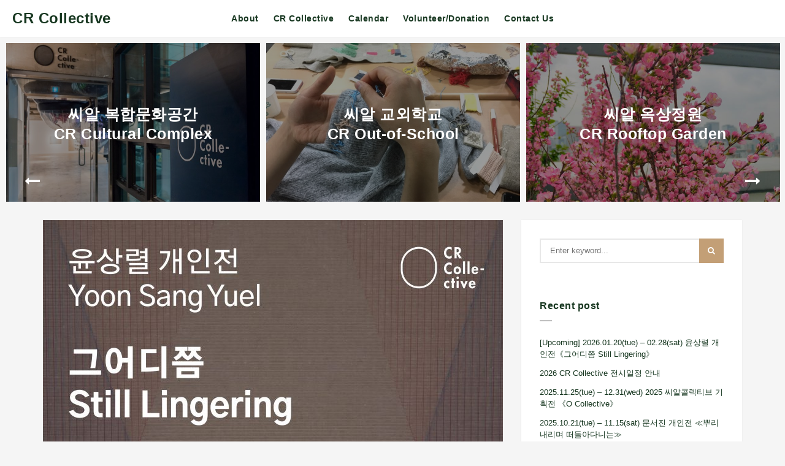

--- FILE ---
content_type: text/html; charset=UTF-8
request_url: http://cr-collective.co.kr/?ckattempt=1
body_size: 14585
content:

<!DOCTYPE html>
<html lang="ko-KR">
<head>
<meta charset="UTF-8">
<meta name="viewport" content="width=device-width, initial-scale=1">
<meta name="description" content="씨알콜렉티브,복합문화공간, 전시, 씨알교외학교, 옥상정원">
<meta name="naver-site-verification" content="b6908081ba5a1ecfd577f9b59069b0be98c5847c" />
<!--네이버서치어드바이저태그-->
<link rel="profile" href="http://gmpg.org/xfn/11">
<link rel="pingback" href="http://cr-collective.co.kr/xmlrpc.php">
<link rel="canonical" href="http://www.cr-collective.co.kr">
<title>CR Collective</title>
<link rel='dns-prefetch' href='//fonts.googleapis.com' />
<link rel='dns-prefetch' href='//s.w.org' />
<link rel="alternate" type="application/rss+xml" title="CR Collective &raquo; 피드" href="http://cr-collective.co.kr/?feed=rss2" />
<link rel="alternate" type="application/rss+xml" title="CR Collective &raquo; 댓글 피드" href="http://cr-collective.co.kr/?feed=comments-rss2" />
		<script type="text/javascript">
			window._wpemojiSettings = {"baseUrl":"https:\/\/s.w.org\/images\/core\/emoji\/11.2.0\/72x72\/","ext":".png","svgUrl":"https:\/\/s.w.org\/images\/core\/emoji\/11.2.0\/svg\/","svgExt":".svg","source":{"concatemoji":"http:\/\/cr-collective.co.kr\/wp-includes\/js\/wp-emoji-release.min.js?ver=5.1.19"}};
			!function(e,a,t){var n,r,o,i=a.createElement("canvas"),p=i.getContext&&i.getContext("2d");function s(e,t){var a=String.fromCharCode;p.clearRect(0,0,i.width,i.height),p.fillText(a.apply(this,e),0,0);e=i.toDataURL();return p.clearRect(0,0,i.width,i.height),p.fillText(a.apply(this,t),0,0),e===i.toDataURL()}function c(e){var t=a.createElement("script");t.src=e,t.defer=t.type="text/javascript",a.getElementsByTagName("head")[0].appendChild(t)}for(o=Array("flag","emoji"),t.supports={everything:!0,everythingExceptFlag:!0},r=0;r<o.length;r++)t.supports[o[r]]=function(e){if(!p||!p.fillText)return!1;switch(p.textBaseline="top",p.font="600 32px Arial",e){case"flag":return s([55356,56826,55356,56819],[55356,56826,8203,55356,56819])?!1:!s([55356,57332,56128,56423,56128,56418,56128,56421,56128,56430,56128,56423,56128,56447],[55356,57332,8203,56128,56423,8203,56128,56418,8203,56128,56421,8203,56128,56430,8203,56128,56423,8203,56128,56447]);case"emoji":return!s([55358,56760,9792,65039],[55358,56760,8203,9792,65039])}return!1}(o[r]),t.supports.everything=t.supports.everything&&t.supports[o[r]],"flag"!==o[r]&&(t.supports.everythingExceptFlag=t.supports.everythingExceptFlag&&t.supports[o[r]]);t.supports.everythingExceptFlag=t.supports.everythingExceptFlag&&!t.supports.flag,t.DOMReady=!1,t.readyCallback=function(){t.DOMReady=!0},t.supports.everything||(n=function(){t.readyCallback()},a.addEventListener?(a.addEventListener("DOMContentLoaded",n,!1),e.addEventListener("load",n,!1)):(e.attachEvent("onload",n),a.attachEvent("onreadystatechange",function(){"complete"===a.readyState&&t.readyCallback()})),(n=t.source||{}).concatemoji?c(n.concatemoji):n.wpemoji&&n.twemoji&&(c(n.twemoji),c(n.wpemoji)))}(window,document,window._wpemojiSettings);
		</script>
		<style type="text/css">
img.wp-smiley,
img.emoji {
	display: inline !important;
	border: none !important;
	box-shadow: none !important;
	height: 1em !important;
	width: 1em !important;
	margin: 0 .07em !important;
	vertical-align: -0.1em !important;
	background: none !important;
	padding: 0 !important;
}
</style>
	<link rel='stylesheet' id='wp-block-library-css'  href='http://cr-collective.co.kr/wp-includes/css/dist/block-library/style.min.css?ver=5.1.19' type='text/css' media='all' />
<link rel='stylesheet' id='pipit-google-fonts-css'  href='//fonts.googleapis.com/css?family=Open+Sans%3A400%2C600%2C700%7COpen+Sans+Condensed%3A400%2C700%26subset%3Dlatin%2Clatin-ext&#038;ver=1.2' type='text/css' media='all' />
<link rel='stylesheet' id='font-awesome-css'  href='http://cr-collective.co.kr/wp-content/themes/pipit/css/font-awesome.min.css?ver=4.5.0' type='text/css' media='all' />
<link rel='stylesheet' id='pipit-style-css'  href='http://cr-collective.co.kr/wp-content/themes/pipit/style.css?ver=1.2' type='text/css' media='all' />
<script type='text/javascript' src='http://cr-collective.co.kr/wp-includes/js/jquery/jquery.js?ver=1.12.4'></script>
<script type='text/javascript' src='http://cr-collective.co.kr/wp-includes/js/jquery/jquery-migrate.min.js?ver=1.4.1'></script>
<link rel='https://api.w.org/' href='http://cr-collective.co.kr/index.php?rest_route=/' />
<link rel="EditURI" type="application/rsd+xml" title="RSD" href="http://cr-collective.co.kr/xmlrpc.php?rsd" />
<link rel="wlwmanifest" type="application/wlwmanifest+xml" href="http://cr-collective.co.kr/wp-includes/wlwmanifest.xml" /> 
<meta name="generator" content="WordPress 5.1.19" />
<style type="text/css" class="pipit-custom-css"></style>  
    
  <link rel="icon" href="http://cr-collective.co.kr/wp-content/uploads/2016/11/cropped-CRC_icon-32x32.png" sizes="32x32" />
<link rel="icon" href="http://cr-collective.co.kr/wp-content/uploads/2016/11/cropped-CRC_icon-192x192.png" sizes="192x192" />
<link rel="apple-touch-icon-precomposed" href="http://cr-collective.co.kr/wp-content/uploads/2016/11/cropped-CRC_icon-180x180.png" />
<meta name="msapplication-TileImage" content="http://cr-collective.co.kr/wp-content/uploads/2016/11/cropped-CRC_icon-270x270.png" />
</head>

<body class="home blog hfeed navbar- with-featured-posts">
<div id="page" class="site">
  <header id="masthead">
    <div id="navigation-bar" class="clearfix">
                        <a href="http://cr-collective.co.kr/"><span class="brand-logo text dark">CR Collective</span></a>
        
                  <a href="http://cr-collective.co.kr/"><span class="brand-logo text light">CR Collective</span></a>
              
      <div id="nav-toggle" class="hidden-md hidden-lg">
        <span class="bar"></span>
        <span class="bar"></span>
        <span class="bar"></span>
      </div>

      
	<ul class="social-links">					
			
					
			
					
			
					
			
					
			
					
			
					
			
					
			
					
			
					
			
					
			
					
			
					
			
					
			
					
			
					
			
					
			
					
			
					
			
					
			
					
			
			</ul>
	
      <nav id="main-navigation">
        <ul id="menu-%ec%94%a8%ec%95%8c-%ea%b3%b5%eb%8f%99%ec%b2%b4-cr-collective" class="nav-list clearfix"><li id="menu-item-149" class="menu-item menu-item-type-custom menu-item-object-custom menu-item-has-children menu-item-149"><a href="#">About</a><div class="dropdown-toggle hidden-md hidden-lg"><i class="fa fa-chevron-down"></i></div>
<ul class="sub-menu">
	<li id="menu-item-104" class="menu-item menu-item-type-post_type menu-item-object-page menu-item-104"><a href="http://cr-collective.co.kr/?page_id=89">재단법인 일심<br>Ilsim Foundation</a></li>
</ul>
</li>
<li id="menu-item-474" class="menu-item menu-item-type-post_type menu-item-object-page menu-item-has-children menu-item-474"><a href="http://cr-collective.co.kr/?page_id=72">CR Collective</a><div class="dropdown-toggle hidden-md hidden-lg"><i class="fa fa-chevron-down"></i></div>
<ul class="sub-menu">
	<li id="menu-item-111" class="menu-item menu-item-type-taxonomy menu-item-object-category menu-item-111"><a href="http://cr-collective.co.kr/?cat=6">씨알 복합문화공간<br>CR Cultural Complex</a></li>
	<li id="menu-item-110" class="menu-item menu-item-type-taxonomy menu-item-object-category menu-item-110"><a href="http://cr-collective.co.kr/?cat=4">씨알 교외학교<br>CR Out-of-School</a></li>
	<li id="menu-item-112" class="menu-item menu-item-type-taxonomy menu-item-object-category menu-item-112"><a href="http://cr-collective.co.kr/?cat=5">씨알 옥상정원<br>CR Rooftop Garden</a></li>
</ul>
</li>
<li id="menu-item-712" class="menu-item menu-item-type-post_type menu-item-object-page menu-item-712"><a href="http://cr-collective.co.kr/?page_id=711">Calendar</a></li>
<li id="menu-item-82" class="menu-item menu-item-type-post_type menu-item-object-page menu-item-82"><a href="http://cr-collective.co.kr/?page_id=81">Volunteer/Donation</a></li>
<li id="menu-item-76" class="menu-item menu-item-type-post_type menu-item-object-page menu-item-76"><a href="http://cr-collective.co.kr/?page_id=75">Contact Us</a></li>
</ul>      </nav>
    </div>

      </header>

  
      
  
  	<div id="featured-posts">

	  	
	  		
	  		<article class="featured-post" style="background-image: url(http://cr-collective.co.kr/wp-content/uploads/2019/02/02-CR-Collective-전시장-입구-750x500.jpg);">
	  			<a class="permalink" href="http://cr-collective.co.kr/?p=140"></a>
	  			
					<div class="entry-content">
						<h3 class="entry-title"><a href="http://cr-collective.co.kr/?p=140" rel="bookmark">씨알 복합문화공간<br>CR Cultural Complex</a></h3>					</div>
	  		</article>

		  
	  		
	  		<article class="featured-post" style="background-image: url(http://cr-collective.co.kr/wp-content/uploads/2018/05/IMG_1426.jpg);">
	  			<a class="permalink" href="http://cr-collective.co.kr/?p=113"></a>
	  			
					<div class="entry-content">
						<h3 class="entry-title"><a href="http://cr-collective.co.kr/?p=113" rel="bookmark">씨알 교외학교<br>CR Out-of-School</a></h3>					</div>
	  		</article>

		  
	  		
	  		<article class="featured-post" style="background-image: url(http://cr-collective.co.kr/wp-content/uploads/2016/11/KakaoTalk_20190420_111754247-750x563.jpg);">
	  			<a class="permalink" href="http://cr-collective.co.kr/?p=99"></a>
	  			
					<div class="entry-content">
						<h3 class="entry-title"><a href="http://cr-collective.co.kr/?p=99" rel="bookmark">씨알 옥상정원<br>CR Rooftop Garden</a></h3>					</div>
	  		</article>

		  
	  		
	  		<article class="featured-post" style="background-image: url(http://cr-collective.co.kr/wp-content/uploads/2017/02/cr_outofschool_banner_title-750x448.png);">
	  			<a class="permalink" href="http://cr-collective.co.kr/?page_id=91"></a>
	  			
					<div class="entry-content">
						<h3 class="entry-title"><a href="http://cr-collective.co.kr/?page_id=91" rel="bookmark">씨알 교외학교 CR Out-of-School</a></h3>					</div>
	  		</article>

		  
	  		
	  		<article class="featured-post" style="background-image: url(http://cr-collective.co.kr/wp-content/uploads/2016/11/test-thumnail-G.png);">
	  			<a class="permalink" href="http://cr-collective.co.kr/?page_id=89"></a>
	  			
					<div class="entry-content">
						<h3 class="entry-title"><a href="http://cr-collective.co.kr/?page_id=89" rel="bookmark">재단법인 일심<br>Ilsim Foundation</a></h3>					</div>
	  		</article>

		  
	  		
	  		<article class="featured-post" style="background-image: url(http://cr-collective.co.kr/wp-content/uploads/2017/10/IMG_2604-750x562.jpg);">
	  			<a class="permalink" href="http://cr-collective.co.kr/?page_id=72"></a>
	  			
					<div class="entry-content">
						<h3 class="entry-title"><a href="http://cr-collective.co.kr/?page_id=72" rel="bookmark">씨알 콜렉티브<br>CR Collective</a></h3>					</div>
	  		</article>

		  		  
		 </div>

    
	<div id="content" class="site-content container">
		<div class="row">
	
	<div class="col-md-8">
		<div id="primary" class="content-area">
			<main id="main" class="site-main">

			
				
				
					

	<article id="post-5562" class="post-5562 post type-post status-publish format-standard has-post-thumbnail sticky hentry category---cr-cultural-complex">
					<div class="entry-media">
				<a href="http://cr-collective.co.kr/?p=5562">
					<img width="750" height="765" src="http://cr-collective.co.kr/wp-content/uploads/2026/01/윤상렬-개인전_그어디쯤_포스터_대용량-06-750x765.jpg" class="attachment-pipit_full_750 size-pipit_full_750 wp-post-image" alt="" srcset="http://cr-collective.co.kr/wp-content/uploads/2026/01/윤상렬-개인전_그어디쯤_포스터_대용량-06-750x765.jpg 750w, http://cr-collective.co.kr/wp-content/uploads/2026/01/윤상렬-개인전_그어디쯤_포스터_대용량-06-294x300.jpg 294w, http://cr-collective.co.kr/wp-content/uploads/2026/01/윤상렬-개인전_그어디쯤_포스터_대용량-06-768x784.jpg 768w, http://cr-collective.co.kr/wp-content/uploads/2026/01/윤상렬-개인전_그어디쯤_포스터_대용량-06-1004x1024.jpg 1004w, http://cr-collective.co.kr/wp-content/uploads/2026/01/윤상렬-개인전_그어디쯤_포스터_대용량-06-1140x1163.jpg 1140w" sizes="(max-width: 750px) 100vw, 750px" />				</a>
			</div>
		
		<header class="entry-header">
			<h2 class="entry-title"><a href="http://cr-collective.co.kr/?p=5562" rel="bookmark">[Upcoming] 2026.01.20(tue) – 02.28(sat) 윤상렬 개인전《그어디쯤 Still Lingering》</a></h2>
			<div class="entry-meta">
				<span class="entry-date"><a href="http://cr-collective.co.kr/?p=5562"><time datetime="2026-01-07T15:37:16+09:00">2026년 1월 7일</time></a></span><span class="categories-link"><a href="http://cr-collective.co.kr/?cat=6" rel="category">씨알 복합문화공간 CR Cultural Complex</a></span><span class="comments-link"><a href="http://cr-collective.co.kr/?p=5562#respond"><i class="fa fa-comment-o"></i> 0</a></span>	
	<span class="entry-like">
		<a href="#" class="like-toggle" title="Click to like this post." data-id="5562">
			<i class="fa fa-heart-o"></i>
			<span class="like-count">0</span>
		</a>
	</span>
				</div>
		</header>

		<div class="entry-content">
			<p>윤상렬의 작업은 시간의 축적 위에 반복과 질서, 선과 구조라는 조형 언어를 통해 평면을 드러내는 과정과 형식에 주목해 왔다. 그의 화면에서 반복은 극복이나 성취를 향한 수행의 과정이 아니라, 지속을 가능하게 하는 조건이자 의도적으로 유예하는 방식으로 끝났어야 할 형식이 여전히 남아 있는 상태를 드러낸다. 2007년 첫 개인전 《두려움》 이후 이러한 수행적 언어와 신체성은 제거되거나 승화해야 할 대상이나&#8230;</p>
		</div>

		<footer class="entry-footer">
			<a class="button read-more" href="http://cr-collective.co.kr/?p=5562">Read Article</a>
	<span class="entry-share clearfix">		<a class="popup twitter" href="http://twitter.com/share?text=%5BUpcoming%5D+2026.01.20%28tue%29+%E2%80%93+02.28%28sat%29+%EC%9C%A4%EC%83%81%EB%A0%AC+%EA%B0%9C%EC%9D%B8%EC%A0%84%E3%80%8A%EA%B7%B8%EC%96%B4%EB%94%94%EC%AF%A4+Still+Lingering%E3%80%8B&#038;url=http%3A%2F%2Fcr-collective.co.kr%2F%3Fp%3D5562"><i class="fa fa-twitter"></i></a>
		<a class="popup facebook" href="https://www.facebook.com/sharer/sharer.php?u=http://cr-collective.co.kr/?p=5562"><i class="fa fa-facebook"></i></a>
		<a class="popup google" href="https://plus.google.com/share?url=http://cr-collective.co.kr/?p=5562"><i class="fa fa-google-plus"></i></a>
	</span>
			</footer>
	</article>

					
				
					

	<article id="post-5547" class="post-5547 post type-post status-publish format-standard has-post-thumbnail sticky hentry category---cr-cultural-complex">
					<div class="entry-media">
				<a href="http://cr-collective.co.kr/?p=5547">
					<img width="750" height="937" src="http://cr-collective.co.kr/wp-content/uploads/2026/01/1-8-750x937.png" class="attachment-pipit_full_750 size-pipit_full_750 wp-post-image" alt="" srcset="http://cr-collective.co.kr/wp-content/uploads/2026/01/1-8-750x937.png 750w, http://cr-collective.co.kr/wp-content/uploads/2026/01/1-8-240x300.png 240w, http://cr-collective.co.kr/wp-content/uploads/2026/01/1-8-768x960.png 768w, http://cr-collective.co.kr/wp-content/uploads/2026/01/1-8-819x1024.png 819w, http://cr-collective.co.kr/wp-content/uploads/2026/01/1-8-1140x1425.png 1140w" sizes="(max-width: 750px) 100vw, 750px" />				</a>
			</div>
		
		<header class="entry-header">
			<h2 class="entry-title"><a href="http://cr-collective.co.kr/?p=5547" rel="bookmark">2026 CR Collective 전시일정 안내</a></h2>
			<div class="entry-meta">
				<span class="entry-date"><a href="http://cr-collective.co.kr/?p=5547"><time datetime="2026-01-07T15:31:53+09:00">2026년 1월 7일</time></a></span><span class="categories-link"><a href="http://cr-collective.co.kr/?cat=6" rel="category">씨알 복합문화공간 CR Cultural Complex</a></span><span class="comments-link"><a href="http://cr-collective.co.kr/?p=5547#respond"><i class="fa fa-comment-o"></i> 0</a></span>	
	<span class="entry-like">
		<a href="#" class="like-toggle" title="Click to like this post." data-id="5547">
			<i class="fa fa-heart-o"></i>
			<span class="like-count">0</span>
		</a>
	</span>
				</div>
		</header>

		<div class="entry-content">
			<p>&#x1f40e; Check Out the 2026 Exhibition Line-up! &#x2764;&#xfe0f; 윤상렬 01.20(화) &#8211; 02.28(토)&#x2764;&#xfe0f; 최선 3 &#8211; 4월&#x2764;&#xfe0f; 듀킴 5 &#8211; 6월&#x2764;&#xfe0f; 김희재 7 &#8211; 8월\&#x2764;&#xfe0f; 이영빈 9 &#8211; 10월&#x2764;&#xfe0f; 씨알콜렉티브 10주년 기획전 (강동훈, 신미경, 오종) 11 &#8211; 12월 &#x2705; 세부 일정은 사정에 따라 변경될 수 있습니다. &#x2728;2026년 CR Collective가 10주년을 맞이하였습니다. 그동안의 성원에 감사드리며, 올해도 많은&#8230;</p>
		</div>

		<footer class="entry-footer">
			<a class="button read-more" href="http://cr-collective.co.kr/?p=5547">Read Article</a>
	<span class="entry-share clearfix">		<a class="popup twitter" href="http://twitter.com/share?text=2026+CR+Collective+%EC%A0%84%EC%8B%9C%EC%9D%BC%EC%A0%95+%EC%95%88%EB%82%B4&#038;url=http%3A%2F%2Fcr-collective.co.kr%2F%3Fp%3D5547"><i class="fa fa-twitter"></i></a>
		<a class="popup facebook" href="https://www.facebook.com/sharer/sharer.php?u=http://cr-collective.co.kr/?p=5547"><i class="fa fa-facebook"></i></a>
		<a class="popup google" href="https://plus.google.com/share?url=http://cr-collective.co.kr/?p=5547"><i class="fa fa-google-plus"></i></a>
	</span>
			</footer>
	</article>

					
				
					

	<article id="post-5436" class="post-5436 post type-post status-publish format-standard has-post-thumbnail hentry category-uncategorized category---cr-out-of-school category---cr-cultural-complex">
					<div class="entry-media">
				<a href="http://cr-collective.co.kr/?p=5436">
					<img width="750" height="938" src="http://cr-collective.co.kr/wp-content/uploads/2025/11/CR_2025CR기획전_포스터-750x938.jpg" class="attachment-pipit_full_750 size-pipit_full_750 wp-post-image" alt="" srcset="http://cr-collective.co.kr/wp-content/uploads/2025/11/CR_2025CR기획전_포스터-750x938.jpg 750w, http://cr-collective.co.kr/wp-content/uploads/2025/11/CR_2025CR기획전_포스터-240x300.jpg 240w, http://cr-collective.co.kr/wp-content/uploads/2025/11/CR_2025CR기획전_포스터-768x960.jpg 768w, http://cr-collective.co.kr/wp-content/uploads/2025/11/CR_2025CR기획전_포스터-819x1024.jpg 819w, http://cr-collective.co.kr/wp-content/uploads/2025/11/CR_2025CR기획전_포스터-1140x1425.jpg 1140w" sizes="(max-width: 750px) 100vw, 750px" />				</a>
			</div>
		
		<header class="entry-header">
			<h2 class="entry-title"><a href="http://cr-collective.co.kr/?p=5436" rel="bookmark">2025.11.25(tue) – 12.31(wed) 2025 씨알콜렉티브 기획전 《O Collective》</a></h2>
			<div class="entry-meta">
				<span class="entry-date"><a href="http://cr-collective.co.kr/?p=5436"><time datetime="2025-11-15T14:50:17+09:00">2025년 11월 15일</time></a></span><span class="categories-link"><a href="http://cr-collective.co.kr/?cat=1" rel="category">미분류</a>, <a href="http://cr-collective.co.kr/?cat=4" rel="category">씨알 교외학교 CR Out-of-School</a>, <a href="http://cr-collective.co.kr/?cat=6" rel="category">씨알 복합문화공간 CR Cultural Complex</a></span><span class="comments-link"><a href="http://cr-collective.co.kr/?p=5436#respond"><i class="fa fa-comment-o"></i> 0</a></span>	
	<span class="entry-like">
		<a href="#" class="like-toggle" title="Click to like this post." data-id="5436">
			<i class="fa fa-heart-o"></i>
			<span class="like-count">1</span>
		</a>
	</span>
				</div>
		</header>

		<div class="entry-content">
			<p>《O&nbsp;콜렉티브》는&nbsp;하나의&nbsp;주제나&nbsp;서사로&nbsp;수렴되지&nbsp;않는&nbsp;공존의&nbsp;방식을&nbsp;탐구한다.&nbsp;2025년&nbsp;CR&nbsp;교외학교&nbsp;:&nbsp;콜렉티브&nbsp;어프로치&nbsp;프로그램을&nbsp;통해&nbsp;선정된&nbsp;노혜지,&nbsp;최은빈,&nbsp;그리고&nbsp;초대&nbsp;작가&nbsp;봄로야는&nbsp;주의가&nbsp;분절되고&nbsp;관계는&nbsp;점점&nbsp;더&nbsp;단편화되는&nbsp;오늘의&nbsp;현실&nbsp;속에서,&nbsp;그&nbsp;조건을&nbsp;출발점으로&nbsp;삼아&nbsp;완전한&nbsp;연결이&nbsp;아닌,&nbsp;각자의&nbsp;속도로&nbsp;곁에&nbsp;머무는&nbsp;방식을&nbsp;실험한다.&nbsp;지난&nbsp;1년&nbsp;동안&nbsp;세&nbsp;작가는&nbsp;서로의&nbsp;작업실을&nbsp;오가며&nbsp;각자의&nbsp;작업에&nbsp;대해&nbsp;알아가는&nbsp;시간을&nbsp;가졌다.&nbsp;작업에서&nbsp;출발한&nbsp;대화는&nbsp;점차&nbsp;작업을&nbsp;지속시키는&nbsp;여러&nbsp;조건들,&nbsp;일상과의&nbsp;균형,&nbsp;그리고&nbsp;지속의&nbsp;문제로&nbsp;확장되었고,&nbsp;그&nbsp;이야기들은&nbsp;서로의&nbsp;실천&nbsp;속으로&nbsp;자연스레&nbsp;스며들었다. 이러한&nbsp;실천은&nbsp;도나&nbsp;해러웨이(Donna&nbsp;Haraway)가&nbsp;말한&nbsp;‘함께-되기(becoming-with)’의&nbsp;사유를&nbsp;떠올리게&nbsp;한다.&nbsp;해러웨이는&nbsp;“어떤&nbsp;것도&nbsp;홀로&nbsp;만들어지지&nbsp;않는다(nothing&nbsp;makes&nbsp;itself)”고&nbsp;말하며,&nbsp;세계를&nbsp;자족적인&nbsp;개체들의&nbsp;총합이&nbsp;아니라&nbsp;상호&nbsp;얽힘&nbsp;속에서&nbsp;생성과&nbsp;변화를&nbsp;지속하는&nbsp;공-생산(sympoietic)의&nbsp;과정으로&nbsp;이해한다.&nbsp;‘함께-되기’는&nbsp;합일이&nbsp;아니라,&nbsp;각자의&nbsp;차이를&nbsp;지닌&nbsp;채&nbsp;존재하는&nbsp;관계의&nbsp;형식이다.《O&nbsp;콜렉티브》는&nbsp;이&nbsp;사유를&nbsp;전시의&nbsp;구조로&nbsp;확장해,&nbsp;서로&nbsp;다른&nbsp;세계가&nbsp;교차하며&nbsp;관계를&nbsp;만들어내는&nbsp;순간을&nbsp;포착한다. 전시&nbsp;제목의&nbsp;‘O’는&nbsp;원이자&nbsp;구멍으로,&nbsp;결핍의&nbsp;흔적이면서&nbsp;동시에&nbsp;무한을&nbsp;상징한다.&nbsp;닫히지&nbsp;않은&nbsp;형태는&nbsp;끝없이&nbsp;이어지는&nbsp;가능성을&nbsp;내포하며,&nbsp;전시는&nbsp;이&nbsp;열린&nbsp;구조&nbsp;속에서&nbsp;의미의&nbsp;완결을&nbsp;지연시키며&nbsp;서로의&nbsp;세계가&nbsp;변화하는&nbsp;과정을&nbsp;보여준다.&nbsp;함께-되기는&nbsp;단순히&nbsp;‘함께&nbsp;있음’의&nbsp;상태를&nbsp;의미하지&nbsp;않는다.&nbsp;우리는&nbsp;홀로&nbsp;완성될&nbsp;수&nbsp;없기에&nbsp;언제나&nbsp;서로를&nbsp;경유하며&nbsp;존재하고,&nbsp;그&nbsp;얽힘&nbsp;속에서&nbsp;스스로를&nbsp;갱신한다.&nbsp;전시는&nbsp;고정된&nbsp;결론을&nbsp;제시하지&nbsp;않는다.&nbsp;관계가&nbsp;교차하고&nbsp;머무르는&nbsp;지점을&nbsp;드러냄으로써,&nbsp;의미가&nbsp;완결되기&nbsp;이전의&nbsp;과정적&nbsp;시간을&nbsp;바라보도록&nbsp;이끈다.&nbsp; 먼저,&nbsp;전시&nbsp;가이드&nbsp;영상&nbsp;〈FYI_Pre-Exhibition&nbsp;Note〉는&nbsp;1년간&nbsp;세&nbsp;작가와&nbsp;함께한&nbsp;멘토&nbsp;이민선의&nbsp;시선으로&nbsp;구성되었다.&nbsp;작가는&nbsp;프로그램의&nbsp;과정에서&nbsp;포착된&nbsp;대화,&nbsp;작업의&nbsp;이면,&nbsp;그리고&nbsp;함께&nbsp;보낸&nbsp;시간의&nbsp;잔상을&nbsp;작가&nbsp;특유의&nbsp;위트&nbsp;있는&nbsp;영상&nbsp;언어로&nbsp;재구성한다.&nbsp;겉보기에는&nbsp;사소하고&nbsp;쓸모없어&nbsp;보이는&nbsp;정보들이지만,&nbsp;이들은&nbsp;작업이&nbsp;형성되는&nbsp;일상의&nbsp;리듬과&nbsp;상호적&nbsp;관계를&nbsp;드러내는&nbsp;주요한&nbsp;단서로&nbsp;작동한다. 노혜지는&nbsp;인간의&nbsp;감각이&nbsp;기술적&nbsp;장치에&nbsp;위임되고&nbsp;공진하는&nbsp;순간을&nbsp;탐구한다.&nbsp;작가에게&nbsp;스마트폰,&nbsp;센서,&nbsp;GPS,&nbsp;데이터는&nbsp;단순한&nbsp;도구가&nbsp;아니라&nbsp;인간의&nbsp;지각을&nbsp;대신&nbsp;수행하는&nbsp;감각&nbsp;기관이자&nbsp;또&nbsp;하나의&nbsp;신체이다.&nbsp;작가의&nbsp;관심은&nbsp;기계가&nbsp;세상을&nbsp;어떻게&nbsp;인식하는가,&nbsp;그리고&nbsp;인간이&nbsp;그&nbsp;감각을&nbsp;어떻게&nbsp;빌려&nbsp;자신을&nbsp;이해하는가에&nbsp;있다.&nbsp;인간은&nbsp;더&nbsp;이상&nbsp;자율적인&nbsp;주체라기보다,&nbsp;스크린과&nbsp;알고리즘,&nbsp;이어폰의&nbsp;음향&nbsp;등으로&nbsp;감각이&nbsp;분할된&nbsp;사이보그적&nbsp;주체로&nbsp;살아간다.&nbsp;노혜지는&nbsp;이처럼&nbsp;기술과&nbsp;인간이&nbsp;서로의&nbsp;감각을&nbsp;매개하는&nbsp;기계–유기체적&nbsp;혼종으로서의&nbsp;감각&nbsp;경험이&nbsp;어떤&nbsp;구조로&nbsp;작동하는지를&nbsp;탐색한다. 〈인간–기계–복합체 지형도〉는 스마트폰 내부의 센서와 상응하는 신체 기관을 대응시켜 구성한 벽화 드로잉이다. 작가는 스마트폰을 단순한 도구가 아닌, 자신의 신체와 감각적으로 연결된 장치로 바라보며, 인간의 몸과 기계가 교차하는 감각을 탐구한다. 동일한 스케일 위에서 두 체계를 나란히 놓는 행위는 인간이 기술을 ‘사용하는 존재’라기보다 이미 그 감각 안에서 함께 작동하는 존재임을 드러낸다. 이어지는&#8230;</p>
		</div>

		<footer class="entry-footer">
			<a class="button read-more" href="http://cr-collective.co.kr/?p=5436">Read Article</a>
	<span class="entry-share clearfix">		<a class="popup twitter" href="http://twitter.com/share?text=2025.11.25%28tue%29+%E2%80%93+12.31%28wed%29+2025+%EC%94%A8%EC%95%8C%EC%BD%9C%EB%A0%89%ED%8B%B0%EB%B8%8C+%EA%B8%B0%ED%9A%8D%EC%A0%84+%E3%80%8AO+Collective%E3%80%8B&#038;url=http%3A%2F%2Fcr-collective.co.kr%2F%3Fp%3D5436"><i class="fa fa-twitter"></i></a>
		<a class="popup facebook" href="https://www.facebook.com/sharer/sharer.php?u=http://cr-collective.co.kr/?p=5436"><i class="fa fa-facebook"></i></a>
		<a class="popup google" href="https://plus.google.com/share?url=http://cr-collective.co.kr/?p=5436"><i class="fa fa-google-plus"></i></a>
	</span>
			</footer>
	</article>

					
				
					

	<article id="post-5426" class="post-5426 post type-post status-publish format-standard has-post-thumbnail hentry category-uncategorized category---cr-out-of-school category---cr-cultural-complex">
					<div class="entry-media">
				<a href="http://cr-collective.co.kr/?p=5426">
					<img width="750" height="750" src="http://cr-collective.co.kr/wp-content/uploads/2025/10/씨알콜렉티브-문서진-개인전_뿌리내리며-떠돌아다니는_포스터-750x750.jpg" class="attachment-pipit_full_750 size-pipit_full_750 wp-post-image" alt="" srcset="http://cr-collective.co.kr/wp-content/uploads/2025/10/씨알콜렉티브-문서진-개인전_뿌리내리며-떠돌아다니는_포스터-750x750.jpg 750w, http://cr-collective.co.kr/wp-content/uploads/2025/10/씨알콜렉티브-문서진-개인전_뿌리내리며-떠돌아다니는_포스터-150x150.jpg 150w, http://cr-collective.co.kr/wp-content/uploads/2025/10/씨알콜렉티브-문서진-개인전_뿌리내리며-떠돌아다니는_포스터-300x300.jpg 300w, http://cr-collective.co.kr/wp-content/uploads/2025/10/씨알콜렉티브-문서진-개인전_뿌리내리며-떠돌아다니는_포스터-768x768.jpg 768w, http://cr-collective.co.kr/wp-content/uploads/2025/10/씨알콜렉티브-문서진-개인전_뿌리내리며-떠돌아다니는_포스터-1024x1024.jpg 1024w, http://cr-collective.co.kr/wp-content/uploads/2025/10/씨알콜렉티브-문서진-개인전_뿌리내리며-떠돌아다니는_포스터-1140x1140.jpg 1140w" sizes="(max-width: 750px) 100vw, 750px" />				</a>
			</div>
		
		<header class="entry-header">
			<h2 class="entry-title"><a href="http://cr-collective.co.kr/?p=5426" rel="bookmark">2025.10.21(tue) – 11.15(sat) ﻿문서진 개인전 ≪뿌리내리며 떠돌아다니는≫</a></h2>
			<div class="entry-meta">
				<span class="entry-date"><a href="http://cr-collective.co.kr/?p=5426"><time datetime="2025-10-02T17:01:02+09:00">2025년 10월 2일</time></a></span><span class="categories-link"><a href="http://cr-collective.co.kr/?cat=1" rel="category">미분류</a>, <a href="http://cr-collective.co.kr/?cat=4" rel="category">씨알 교외학교 CR Out-of-School</a>, <a href="http://cr-collective.co.kr/?cat=6" rel="category">씨알 복합문화공간 CR Cultural Complex</a></span><span class="comments-link"><a href="http://cr-collective.co.kr/?p=5426#respond"><i class="fa fa-comment-o"></i> 0</a></span>	
	<span class="entry-like">
		<a href="#" class="like-toggle" title="Click to like this post." data-id="5426">
			<i class="fa fa-heart-o"></i>
			<span class="like-count">1</span>
		</a>
	</span>
				</div>
		</header>

		<div class="entry-content">
			<p>문서진(2025년 CR 신진작가지원 공모 선정)은 텃밭을 가꾸는 노동과 몸의 경험을 통해 소멸과 재생이 교차하는 리듬을 기록하고, 삶을 살아내는 생명 순환의 언어를 발화해왔다. 밭을 갈고 씨앗을 심고 열매를 거두는 반복의 경험은 개인적 서사를 넘어, 생태계의 순환과 그 속에서 인간이 위치하는 방식을 탐구하는 토대가 된다. 이번 전시 《뿌리내리며 떠돌아다니는》은 종이와 씨앗, 식물의 생애가 얽힌 물질적 구조 속에서,&#8230;</p>
		</div>

		<footer class="entry-footer">
			<a class="button read-more" href="http://cr-collective.co.kr/?p=5426">Read Article</a>
	<span class="entry-share clearfix">		<a class="popup twitter" href="http://twitter.com/share?text=2025.10.21%28tue%29+%E2%80%93+11.15%28sat%29+%EF%BB%BF%EB%AC%B8%EC%84%9C%EC%A7%84+%EA%B0%9C%EC%9D%B8%EC%A0%84+%E2%89%AA%EB%BF%8C%EB%A6%AC%EB%82%B4%EB%A6%AC%EB%A9%B0+%EB%96%A0%EB%8F%8C%EC%95%84%EB%8B%A4%EB%8B%88%EB%8A%94%E2%89%AB&#038;url=http%3A%2F%2Fcr-collective.co.kr%2F%3Fp%3D5426"><i class="fa fa-twitter"></i></a>
		<a class="popup facebook" href="https://www.facebook.com/sharer/sharer.php?u=http://cr-collective.co.kr/?p=5426"><i class="fa fa-facebook"></i></a>
		<a class="popup google" href="https://plus.google.com/share?url=http://cr-collective.co.kr/?p=5426"><i class="fa fa-google-plus"></i></a>
	</span>
			</footer>
	</article>

					
				
					

	<article id="post-5406" class="post-5406 post type-post status-publish format-standard has-post-thumbnail hentry category---cr-out-of-school category---cr-cultural-complex">
					<div class="entry-media">
				<a href="http://cr-collective.co.kr/?p=5406">
					<img width="750" height="937" src="http://cr-collective.co.kr/wp-content/uploads/2025/07/2026-씨알-신진작가-공모-결과-발표-750x937.png" class="attachment-pipit_full_750 size-pipit_full_750 wp-post-image" alt="" srcset="http://cr-collective.co.kr/wp-content/uploads/2025/07/2026-씨알-신진작가-공모-결과-발표-750x937.png 750w, http://cr-collective.co.kr/wp-content/uploads/2025/07/2026-씨알-신진작가-공모-결과-발표-240x300.png 240w, http://cr-collective.co.kr/wp-content/uploads/2025/07/2026-씨알-신진작가-공모-결과-발표-768x960.png 768w, http://cr-collective.co.kr/wp-content/uploads/2025/07/2026-씨알-신진작가-공모-결과-발표-819x1024.png 819w, http://cr-collective.co.kr/wp-content/uploads/2025/07/2026-씨알-신진작가-공모-결과-발표-1140x1425.png 1140w" sizes="(max-width: 750px) 100vw, 750px" />				</a>
			</div>
		
		<header class="entry-header">
			<h2 class="entry-title"><a href="http://cr-collective.co.kr/?p=5406" rel="bookmark">2026 CR Collective 신진작가 공모 결과 발표</a></h2>
			<div class="entry-meta">
				<span class="entry-date"><a href="http://cr-collective.co.kr/?p=5406"><time datetime="2025-07-31T17:00:15+09:00">2025년 7월 31일</time></a></span><span class="categories-link"><a href="http://cr-collective.co.kr/?cat=4" rel="category">씨알 교외학교 CR Out-of-School</a>, <a href="http://cr-collective.co.kr/?cat=6" rel="category">씨알 복합문화공간 CR Cultural Complex</a></span><span class="comments-link"><a href="http://cr-collective.co.kr/?p=5406#respond"><i class="fa fa-comment-o"></i> 0</a></span>	
	<span class="entry-like">
		<a href="#" class="like-toggle" title="Click to like this post." data-id="5406">
			<i class="fa fa-heart-o"></i>
			<span class="like-count">0</span>
		</a>
	</span>
				</div>
		</header>

		<div class="entry-content">
			<p>안녕하세요, 씨알콜렉티브입니다.최종 선정된 작가를 다음과 같이 발표합니다. 2026년 CR 신진작가 개인전 지원김희재이영빈 다음은 외부 심사위원 3인의 심사평입니다. 심사위원 1 신진작가 공모 선정은 늘 설레임과 기대로 가득하다. 올해 심의는 치열함과 명확함이 교차하는 현장이었다. 새로운 감각이 미디어 작품에서 발견됨과 동시에 일견 그 패턴이 동일해보인다는 신선함과 식상함이 빠른 속도로 보이기도한다. 그런 면에서 오히려 고전적이고 성실한 방식의 작업이 역설적으로&#8230;</p>
		</div>

		<footer class="entry-footer">
			<a class="button read-more" href="http://cr-collective.co.kr/?p=5406">Read Article</a>
	<span class="entry-share clearfix">		<a class="popup twitter" href="http://twitter.com/share?text=2026+CR+Collective+%EC%8B%A0%EC%A7%84%EC%9E%91%EA%B0%80+%EA%B3%B5%EB%AA%A8+%EA%B2%B0%EA%B3%BC+%EB%B0%9C%ED%91%9C&#038;url=http%3A%2F%2Fcr-collective.co.kr%2F%3Fp%3D5406"><i class="fa fa-twitter"></i></a>
		<a class="popup facebook" href="https://www.facebook.com/sharer/sharer.php?u=http://cr-collective.co.kr/?p=5406"><i class="fa fa-facebook"></i></a>
		<a class="popup google" href="https://plus.google.com/share?url=http://cr-collective.co.kr/?p=5406"><i class="fa fa-google-plus"></i></a>
	</span>
			</footer>
	</article>

					
				
					

	<article id="post-5401" class="post-5401 post type-post status-publish format-standard has-post-thumbnail hentry category---cr-cultural-complex">
					<div class="entry-media">
				<a href="http://cr-collective.co.kr/?p=5401">
					<img width="750" height="750" src="http://cr-collective.co.kr/wp-content/uploads/2025/06/2_1-1-750x750.jpg" class="attachment-pipit_full_750 size-pipit_full_750 wp-post-image" alt="" srcset="http://cr-collective.co.kr/wp-content/uploads/2025/06/2_1-1-750x750.jpg 750w, http://cr-collective.co.kr/wp-content/uploads/2025/06/2_1-1-150x150.jpg 150w, http://cr-collective.co.kr/wp-content/uploads/2025/06/2_1-1-300x300.jpg 300w, http://cr-collective.co.kr/wp-content/uploads/2025/06/2_1-1-768x768.jpg 768w, http://cr-collective.co.kr/wp-content/uploads/2025/06/2_1-1-1024x1024.jpg 1024w, http://cr-collective.co.kr/wp-content/uploads/2025/06/2_1-1-1140x1140.jpg 1140w" sizes="(max-width: 750px) 100vw, 750px" />				</a>
			</div>
		
		<header class="entry-header">
			<h2 class="entry-title"><a href="http://cr-collective.co.kr/?p=5401" rel="bookmark">2025.08.26(tue) – 09.27(sat) ﻿이재이 개인전 ≪All That Glitters, All That Flickers≫</a></h2>
			<div class="entry-meta">
				<span class="entry-date"><a href="http://cr-collective.co.kr/?p=5401"><time datetime="2025-06-27T11:48:21+09:00">2025년 6월 27일</time></a></span><span class="categories-link"><a href="http://cr-collective.co.kr/?cat=6" rel="category">씨알 복합문화공간 CR Cultural Complex</a></span><span class="comments-link"><a href="http://cr-collective.co.kr/?p=5401#respond"><i class="fa fa-comment-o"></i> 0</a></span>	
	<span class="entry-like">
		<a href="#" class="like-toggle" title="Click to like this post." data-id="5401">
			<i class="fa fa-heart-o"></i>
			<span class="like-count">1</span>
		</a>
	</span>
				</div>
		</header>

		<div class="entry-content">
			<p>이재이의 작업은 현실과 환영의 경계에서 시공간을 횡단하며, 사회·문화적 맥락의 파편과 아이러니를 소환한다. 그의 영상은 단일한 시공간에 고정되지 않고, 기억의 잔여와 기술 매체의 흔적, 도시적 이미지가 교차하는 지점에서 진동하며 생성된다. 초기 작업에서부터 최근의 사운드 퍼포먼스에 이르기까지, 그는 촬영과 편집, 매체 간 전환을 통해 이미지와 신체, 소리와 장소 사이에서 작용하는 감각의 정동과 매체의 경계를 탐구해왔다. 이번 개인전&#8230;</p>
		</div>

		<footer class="entry-footer">
			<a class="button read-more" href="http://cr-collective.co.kr/?p=5401">Read Article</a>
	<span class="entry-share clearfix">		<a class="popup twitter" href="http://twitter.com/share?text=2025.08.26%28tue%29+%E2%80%93+09.27%28sat%29+%EF%BB%BF%EC%9D%B4%EC%9E%AC%EC%9D%B4+%EA%B0%9C%EC%9D%B8%EC%A0%84+%E2%89%AAAll+That+Glitters%2C+All+That+Flickers%E2%89%AB&#038;url=http%3A%2F%2Fcr-collective.co.kr%2F%3Fp%3D5401"><i class="fa fa-twitter"></i></a>
		<a class="popup facebook" href="https://www.facebook.com/sharer/sharer.php?u=http://cr-collective.co.kr/?p=5401"><i class="fa fa-facebook"></i></a>
		<a class="popup google" href="https://plus.google.com/share?url=http://cr-collective.co.kr/?p=5401"><i class="fa fa-google-plus"></i></a>
	</span>
			</footer>
	</article>

					
				
					

	<article id="post-5386" class="post-5386 post type-post status-publish format-standard has-post-thumbnail hentry category---cr-cultural-complex">
					<div class="entry-media">
				<a href="http://cr-collective.co.kr/?p=5386">
					<img width="750" height="750" src="http://cr-collective.co.kr/wp-content/uploads/2025/05/스핀스팟-웹포스터-fin-750x750.jpg" class="attachment-pipit_full_750 size-pipit_full_750 wp-post-image" alt="" srcset="http://cr-collective.co.kr/wp-content/uploads/2025/05/스핀스팟-웹포스터-fin-750x750.jpg 750w, http://cr-collective.co.kr/wp-content/uploads/2025/05/스핀스팟-웹포스터-fin-150x150.jpg 150w, http://cr-collective.co.kr/wp-content/uploads/2025/05/스핀스팟-웹포스터-fin-300x300.jpg 300w, http://cr-collective.co.kr/wp-content/uploads/2025/05/스핀스팟-웹포스터-fin-768x768.jpg 768w, http://cr-collective.co.kr/wp-content/uploads/2025/05/스핀스팟-웹포스터-fin-1024x1024.jpg 1024w, http://cr-collective.co.kr/wp-content/uploads/2025/05/스핀스팟-웹포스터-fin-1140x1140.jpg 1140w" sizes="(max-width: 750px) 100vw, 750px" />				</a>
			</div>
		
		<header class="entry-header">
			<h2 class="entry-title"><a href="http://cr-collective.co.kr/?p=5386" rel="bookmark">2025.06.17(tue) – 07.26(sat) ﻿김정은 개인전 ≪스핀-스팟≫</a></h2>
			<div class="entry-meta">
				<span class="entry-date"><a href="http://cr-collective.co.kr/?p=5386"><time datetime="2025-05-31T13:09:39+09:00">2025년 5월 31일</time></a></span><span class="categories-link"><a href="http://cr-collective.co.kr/?cat=6" rel="category">씨알 복합문화공간 CR Cultural Complex</a></span><span class="comments-link"><a href="http://cr-collective.co.kr/?p=5386#respond"><i class="fa fa-comment-o"></i> 0</a></span>	
	<span class="entry-like">
		<a href="#" class="like-toggle" title="Click to like this post." data-id="5386">
			<i class="fa fa-heart-o"></i>
			<span class="like-count">2</span>
		</a>
	</span>
				</div>
		</header>

		<div class="entry-content">
			<p>2024년&nbsp;겨울,&nbsp;서울은&nbsp;평소와는&nbsp;다른&nbsp;방식으로&nbsp;그&nbsp;중심을&nbsp;드러냈다.&nbsp;차도&nbsp;위에는&nbsp;교통의&nbsp;흐름&nbsp;대신&nbsp;몸들의&nbsp;흔적이&nbsp;이어졌고,&nbsp;같은&nbsp;도로&nbsp;위에서&nbsp;서로&nbsp;다른&nbsp;목소리들은&nbsp;충돌했지만,&nbsp;변화를&nbsp;향한&nbsp;집단적&nbsp;열기와&nbsp;진동&nbsp;또한&nbsp;공존했다.&nbsp;김정은&nbsp;작가는&nbsp;도시를&nbsp;걷고&nbsp;몸으로&nbsp;느끼며,&nbsp;수치화할&nbsp;수&nbsp;없는&nbsp;감각적인&nbsp;것&nbsp;혹은&nbsp;도시의&nbsp;잔차(residual)들을&nbsp;지도화하는&nbsp;작업을&nbsp;꾸준히&nbsp;이어왔다.&nbsp;지도는&nbsp;공간을&nbsp;정렬하고&nbsp;경로를&nbsp;제시하는&nbsp;장치로서&nbsp;필연적으로&nbsp;소거와&nbsp;배제를&nbsp;통해&nbsp;효율을&nbsp;극대화한다.&nbsp;그러나&nbsp;작가는&nbsp;지도&nbsp;바깥으로&nbsp;밀려난&nbsp;요소들—무목적성,&nbsp;우회,&nbsp;반복,&nbsp;감각의&nbsp;비규칙성—을&nbsp;새로운&nbsp;범례로&nbsp;삼고&nbsp;감각적&nbsp;지도로&nbsp;재구성한다.&nbsp;작가는&nbsp;지난&nbsp;겨울&nbsp;동십자각에서&nbsp;부터&nbsp;광화문&nbsp;부근까지를&nbsp;걸으며,&nbsp;마주한&nbsp;도시적&nbsp;풍경의&nbsp;재현이나&nbsp;기록이&nbsp;아닌,&nbsp;거리에서&nbsp;감지한&nbsp;진동과&nbsp;긴장의&nbsp;순간들을&nbsp;전시장&nbsp;안에&nbsp;다층적인&nbsp;감각&nbsp;구조로&nbsp;조직한다.&nbsp; 작가의&nbsp;《Self&nbsp;Mapping》&nbsp;시리즈는&nbsp;보폭,&nbsp;습관,&nbsp;반복된&nbsp;일상의&nbsp;움직임을&nbsp;정동적&nbsp;궤적으로&nbsp;변환하며,&nbsp;도시의&nbsp;표면&nbsp;아래&nbsp;중첩된&nbsp;감각을&nbsp;드러내는&nbsp;첫&nbsp;번째&nbsp;실험이었다.&nbsp;이후&nbsp;《BLUE&nbsp;DOT》,&nbsp;《교차맵&nbsp;프로젝트》로&nbsp;이어지는&nbsp;작업은&nbsp;계획된&nbsp;도시&nbsp;환경&nbsp;속에서&nbsp;삭제되거나&nbsp;무시된&nbsp;경계와&nbsp;지형,&nbsp;추적되지&nbsp;않는&nbsp;감각을&nbsp;다시&nbsp;조직하는&nbsp;방식으로&nbsp;확장되어왔다.&nbsp;이번&nbsp;전시&nbsp;《스핀-스팟》은&nbsp;작가의&nbsp;사적&nbsp;서사와&nbsp;특정&nbsp;사건이&nbsp;충돌하는&nbsp;지점을&nbsp;출발점으로,&nbsp;도시의&nbsp;흐름을&nbsp;구획하거나&nbsp;시선을&nbsp;통제하는&nbsp;도시적&nbsp;장치들—차선,&nbsp;펜스,&nbsp;회전문,&nbsp;임시&nbsp;구조물—과&nbsp;CCTV&nbsp;매체를&nbsp;감각적&nbsp;조형으로&nbsp;치환한다.&nbsp;이는&nbsp;감시와&nbsp;통제가&nbsp;촘촘히&nbsp;배치된&nbsp;도시&nbsp;표면에서&nbsp;감각이&nbsp;스며들고&nbsp;누출되는&nbsp;다공성의&nbsp;지대를&nbsp;감지하는&nbsp;시도로,&nbsp;충돌하는&nbsp;리듬과&nbsp;교차하는&nbsp;신체의&nbsp;응답이&nbsp;발생하는&nbsp;장으로&nbsp;작동한다 이러한&nbsp;접근은&nbsp;&lt;스팟&nbsp;바운드&gt;&nbsp;작업으로&nbsp;이어진다.&nbsp;이&nbsp;작업은&nbsp;파랑,&nbsp;노랑,&nbsp;회색&nbsp;등&nbsp;거리에서&nbsp;포착한&nbsp;기호적&nbsp;색채를&nbsp;기반으로&nbsp;구성되며,&nbsp;김정은이&nbsp;&lt;색띠&nbsp;맵핑&nbsp;(on&nbsp;the&nbsp;road)&gt;(2017)에서&nbsp;특정&nbsp;거리의&nbsp;여정&nbsp;속에서&nbsp;추출한&nbsp;색들을&nbsp;연속된&nbsp;띠로&nbsp;전환해온&nbsp;맥락을&nbsp;계승한다.&nbsp;작가는&nbsp;이번&nbsp;전시에서도&nbsp;파란색을&nbsp;도시의&nbsp;주요&nbsp;색상으로&nbsp;채택하고&nbsp;있는데&nbsp;그&nbsp;이유는&nbsp;‘레일리&nbsp;산란(Rayleigh&nbsp;scattering)’—이는&nbsp;하늘이&nbsp;파란색으로&nbsp;보이는&nbsp;이유이다.—&nbsp;현상에서&nbsp;착안한&nbsp;것이다.&nbsp;이번&nbsp;전시에서는&nbsp;교통선,&nbsp;펜스,&nbsp;깃발,&nbsp;안전복,&nbsp;응원봉&nbsp;등&nbsp;거리&nbsp;현장의&nbsp;색들을&nbsp;적극적으로&nbsp;끌어들이며,&nbsp;색을&nbsp;정보의&nbsp;기호를&nbsp;넘어&nbsp;긴장과&nbsp;에너지,&nbsp;정서적&nbsp;여운을&nbsp;담는&nbsp;조형적&nbsp;제스처로&nbsp;구현한다.&nbsp; 오늘날&nbsp;도시&nbsp;공간은&nbsp;감시를&nbsp;전제하지&nbsp;않더라도,&nbsp;자동화된&nbsp;시선이&nbsp;작동하는&nbsp;조건&nbsp;속에&nbsp;구축된다.&nbsp;도심&nbsp;곳곳의&nbsp;카메라와&nbsp;센서&nbsp;기반&nbsp;장치,&nbsp;홈캠이나&nbsp;개인&nbsp;방송&nbsp;장비&nbsp;같은&nbsp;비공적&nbsp;장치들까지&nbsp;더해지며,&nbsp;일상은&nbsp;점점&nbsp;더&nbsp;실시간적&nbsp;관리와&nbsp;자기&nbsp;연출이&nbsp;병존하는&nbsp;공간으로&nbsp;변모한다.&nbsp;이&nbsp;장치들은&nbsp;트래킹&nbsp;알고리즘,&nbsp;분할된&nbsp;모니터,&nbsp;다중&nbsp;시점을&nbsp;통해&nbsp;시각화되고,&nbsp;분산된&nbsp;시선과&nbsp;과잉된&nbsp;정보는&nbsp;지각을&nbsp;과포화&nbsp;상태로&nbsp;몰아넣는다.&nbsp;작가는&nbsp;이러한&nbsp;감시&nbsp;시스템&nbsp;구조를&nbsp;차용하되,&nbsp;그&nbsp;기능을&nbsp;비틀어&nbsp;통제되지&nbsp;않는&nbsp;흐름과&nbsp;예측&nbsp;불가능한&nbsp;움직임들이&nbsp;&nbsp;파고들&nbsp;틈을&nbsp;만든다. 신작 &lt;드리프트 서킷&gt;에서 *블롭 트래킹(blob tracking)이라는 CCTV 알고리즘을 차용한 이 작업에서 화면 위에는 사람을 대신하는 파란 점들이 식별되기를 거부하듯 흐릿하게 떨린다. 이는 누군가의 흔적이자 그들이 교차했던 자리에 남겨진 응축된 밀도이다. 편광 필름의 각도에 따라 파란 점은 가시와 비가시를 반복하며 감시 장치의 외형을 그대로 따르지만, 감시는 작동하지 않는다. 지연된 인식만이 장치 위에&#8230;</p>
		</div>

		<footer class="entry-footer">
			<a class="button read-more" href="http://cr-collective.co.kr/?p=5386">Read Article</a>
	<span class="entry-share clearfix">		<a class="popup twitter" href="http://twitter.com/share?text=2025.06.17%28tue%29+%E2%80%93+07.26%28sat%29+%EF%BB%BF%EA%B9%80%EC%A0%95%EC%9D%80+%EA%B0%9C%EC%9D%B8%EC%A0%84+%E2%89%AA%EC%8A%A4%ED%95%80-%EC%8A%A4%ED%8C%9F%E2%89%AB&#038;url=http%3A%2F%2Fcr-collective.co.kr%2F%3Fp%3D5386"><i class="fa fa-twitter"></i></a>
		<a class="popup facebook" href="https://www.facebook.com/sharer/sharer.php?u=http://cr-collective.co.kr/?p=5386"><i class="fa fa-facebook"></i></a>
		<a class="popup google" href="https://plus.google.com/share?url=http://cr-collective.co.kr/?p=5386"><i class="fa fa-google-plus"></i></a>
	</span>
			</footer>
	</article>

					
				
					

	<article id="post-5358" class="post-5358 post type-post status-publish format-standard hentry category---cr-out-of-school category---cr-cultural-complex">
		
		<header class="entry-header">
			<h2 class="entry-title"><a href="http://cr-collective.co.kr/?p=5358" rel="bookmark">2026 CR Collective 신진작가 전시지원 공모</a></h2>
			<div class="entry-meta">
				<span class="entry-date"><a href="http://cr-collective.co.kr/?p=5358"><time datetime="2025-05-28T17:29:21+09:00">2025년 5월 28일</time></a></span><span class="categories-link"><a href="http://cr-collective.co.kr/?cat=4" rel="category">씨알 교외학교 CR Out-of-School</a>, <a href="http://cr-collective.co.kr/?cat=6" rel="category">씨알 복합문화공간 CR Cultural Complex</a></span><span class="comments-link"><a href="http://cr-collective.co.kr/?p=5358#respond"><i class="fa fa-comment-o"></i> 0</a></span>	
	<span class="entry-like">
		<a href="#" class="like-toggle" title="Click to like this post." data-id="5358">
			<i class="fa fa-heart-o"></i>
			<span class="like-count">1</span>
		</a>
	</span>
				</div>
		</header>

		<div class="entry-content">
			<p>CR Collective 씨알콜렉티브는 2026년 CR 신진작가 전시지원 공모를 진행합니다. 본 공모는 역량있는 신진작가를 선정해 실험적인 개인전 기회를 제공합니다. 2026년은 CR Collective의 10주년이 되는 뜻깊은 해로, 그 의미있는 여정을 함께할 신진작가 여러분의 많은 관심과 참여를 부탁드립니다. ☞&nbsp;공모부문&nbsp;:&nbsp;시각&nbsp;예술&nbsp;전&nbsp;부문 ☞&nbsp;응모자격&nbsp;:&nbsp;신진작가(개인&nbsp;혹은&nbsp;팀)&nbsp;/&nbsp;개인전&nbsp;경력&nbsp;3회&nbsp;이하&nbsp;/&nbsp;연령,&nbsp;학력&nbsp;제한&nbsp;없음 ☞&nbsp;선정인원&nbsp;:&nbsp;O명 ☞ 지원내용• CR Collective 전시공간지원 (서울시 마포구 성미산로 120 일심빌딩 2층, 면적: 176.8㎡/ 약 53평)•&nbsp;작가&nbsp;워크샵&nbsp;(필수,&nbsp;3회)•&nbsp;전시기획&nbsp;자문&nbsp;및&nbsp;서문&nbsp;글&nbsp;제공•&nbsp;홍보&nbsp;지원&nbsp;(보도자료&nbsp;배포,&nbsp;온라인&nbsp;및&nbsp;홈페이지&nbsp;홍보&nbsp;등) ☞&nbsp;제출방법•&nbsp;E-mail&nbsp;:&nbsp;info@cr-collective.co.kr• 메일제목&#8230;</p>
		</div>

		<footer class="entry-footer">
			<a class="button read-more" href="http://cr-collective.co.kr/?p=5358">Read Article</a>
	<span class="entry-share clearfix">		<a class="popup twitter" href="http://twitter.com/share?text=2026+CR+Collective+%EC%8B%A0%EC%A7%84%EC%9E%91%EA%B0%80+%EC%A0%84%EC%8B%9C%EC%A7%80%EC%9B%90+%EA%B3%B5%EB%AA%A8&#038;url=http%3A%2F%2Fcr-collective.co.kr%2F%3Fp%3D5358"><i class="fa fa-twitter"></i></a>
		<a class="popup facebook" href="https://www.facebook.com/sharer/sharer.php?u=http://cr-collective.co.kr/?p=5358"><i class="fa fa-facebook"></i></a>
		<a class="popup google" href="https://plus.google.com/share?url=http://cr-collective.co.kr/?p=5358"><i class="fa fa-google-plus"></i></a>
	</span>
			</footer>
	</article>

					
				
					

	<article id="post-5337" class="post-5337 post type-post status-publish format-standard has-post-thumbnail hentry category---cr-cultural-complex">
					<div class="entry-media">
				<a href="http://cr-collective.co.kr/?p=5337">
					<img width="750" height="750" src="http://cr-collective.co.kr/wp-content/uploads/2025/04/포스터_박지혜-개인전_On-the-Surface-1-750x750.png" class="attachment-pipit_full_750 size-pipit_full_750 wp-post-image" alt="" srcset="http://cr-collective.co.kr/wp-content/uploads/2025/04/포스터_박지혜-개인전_On-the-Surface-1-750x750.png 750w, http://cr-collective.co.kr/wp-content/uploads/2025/04/포스터_박지혜-개인전_On-the-Surface-1-150x150.png 150w, http://cr-collective.co.kr/wp-content/uploads/2025/04/포스터_박지혜-개인전_On-the-Surface-1-300x300.png 300w, http://cr-collective.co.kr/wp-content/uploads/2025/04/포스터_박지혜-개인전_On-the-Surface-1-768x768.png 768w, http://cr-collective.co.kr/wp-content/uploads/2025/04/포스터_박지혜-개인전_On-the-Surface-1-1024x1024.png 1024w, http://cr-collective.co.kr/wp-content/uploads/2025/04/포스터_박지혜-개인전_On-the-Surface-1-1140x1140.png 1140w" sizes="(max-width: 750px) 100vw, 750px" />				</a>
			</div>
		
		<header class="entry-header">
			<h2 class="entry-title"><a href="http://cr-collective.co.kr/?p=5337" rel="bookmark">2025.04.17(thu) – 05.28(wed) 박지혜 개인전 ≪On the Surface≫</a></h2>
			<div class="entry-meta">
				<span class="entry-date"><a href="http://cr-collective.co.kr/?p=5337"><time datetime="2025-04-10T15:42:15+09:00">2025년 4월 10일</time></a></span><span class="categories-link"><a href="http://cr-collective.co.kr/?cat=6" rel="category">씨알 복합문화공간 CR Cultural Complex</a></span><span class="comments-link"><a href="http://cr-collective.co.kr/?p=5337#respond"><i class="fa fa-comment-o"></i> 0</a></span>	
	<span class="entry-like">
		<a href="#" class="like-toggle" title="Click to like this post." data-id="5337">
			<i class="fa fa-heart-o"></i>
			<span class="like-count">0</span>
		</a>
	</span>
				</div>
		</header>

		<div class="entry-content">
			<p>시선의 이동 없이 촬영한 전원풍경은 사각프레임 안에 멀리 보이는 사람들의 움직임과 언뜻언뜻 들리는 대화소리, 살랑거리는 바람까지도 살아있는 구성원으로 동참시킨다. 고정된 카메라는 한동안 한적하고 평온한 전원풍경을 비추고 있지만, 이내 골프 카트를 타고 완만한 언덕을 오르는 일련의 무리를 감지하고 지금 지켜보고 있는 장소가 단순한 자연환경이 아닐 수 있음을 암시한다. 박지혜 작가가 주목한 이곳은 태안반도 간척지에 조성된 골프장이다&#8230;.</p>
		</div>

		<footer class="entry-footer">
			<a class="button read-more" href="http://cr-collective.co.kr/?p=5337">Read Article</a>
	<span class="entry-share clearfix">		<a class="popup twitter" href="http://twitter.com/share?text=2025.04.17%28thu%29+%E2%80%93+05.28%28wed%29+%EB%B0%95%EC%A7%80%ED%98%9C+%EA%B0%9C%EC%9D%B8%EC%A0%84+%E2%89%AAOn+the+Surface%E2%89%AB&#038;url=http%3A%2F%2Fcr-collective.co.kr%2F%3Fp%3D5337"><i class="fa fa-twitter"></i></a>
		<a class="popup facebook" href="https://www.facebook.com/sharer/sharer.php?u=http://cr-collective.co.kr/?p=5337"><i class="fa fa-facebook"></i></a>
		<a class="popup google" href="https://plus.google.com/share?url=http://cr-collective.co.kr/?p=5337"><i class="fa fa-google-plus"></i></a>
	</span>
			</footer>
	</article>

					
				
					

	<article id="post-5297" class="post-5297 post type-post status-publish format-standard has-post-thumbnail hentry category---cr-cultural-complex">
					<div class="entry-media">
				<a href="http://cr-collective.co.kr/?p=5297">
					<img width="750" height="750" src="http://cr-collective.co.kr/wp-content/uploads/2025/01/포스터_김우진-개인전_Voiceless-voice_아르코-로고-버전-750x750.png" class="attachment-pipit_full_750 size-pipit_full_750 wp-post-image" alt="" srcset="http://cr-collective.co.kr/wp-content/uploads/2025/01/포스터_김우진-개인전_Voiceless-voice_아르코-로고-버전-750x750.png 750w, http://cr-collective.co.kr/wp-content/uploads/2025/01/포스터_김우진-개인전_Voiceless-voice_아르코-로고-버전-150x150.png 150w, http://cr-collective.co.kr/wp-content/uploads/2025/01/포스터_김우진-개인전_Voiceless-voice_아르코-로고-버전-300x300.png 300w, http://cr-collective.co.kr/wp-content/uploads/2025/01/포스터_김우진-개인전_Voiceless-voice_아르코-로고-버전-768x768.png 768w, http://cr-collective.co.kr/wp-content/uploads/2025/01/포스터_김우진-개인전_Voiceless-voice_아르코-로고-버전-1024x1024.png 1024w, http://cr-collective.co.kr/wp-content/uploads/2025/01/포스터_김우진-개인전_Voiceless-voice_아르코-로고-버전-1140x1140.png 1140w, http://cr-collective.co.kr/wp-content/uploads/2025/01/포스터_김우진-개인전_Voiceless-voice_아르코-로고-버전.png 1201w" sizes="(max-width: 750px) 100vw, 750px" />				</a>
			</div>
		
		<header class="entry-header">
			<h2 class="entry-title"><a href="http://cr-collective.co.kr/?p=5297" rel="bookmark">2025.02.13(thu) – 03.29(sat) 김우진 개인전 ≪Voiceless Voice≫</a></h2>
			<div class="entry-meta">
				<span class="entry-date"><a href="http://cr-collective.co.kr/?p=5297"><time datetime="2025-01-22T16:29:40+09:00">2025년 1월 22일</time></a></span><span class="categories-link"><a href="http://cr-collective.co.kr/?cat=6" rel="category">씨알 복합문화공간 CR Cultural Complex</a></span><span class="comments-link"><a href="http://cr-collective.co.kr/?p=5297#respond"><i class="fa fa-comment-o"></i> 0</a></span>	
	<span class="entry-like">
		<a href="#" class="like-toggle" title="Click to like this post." data-id="5297">
			<i class="fa fa-heart-o"></i>
			<span class="like-count">4</span>
		</a>
	</span>
				</div>
		</header>

		<div class="entry-content">
			<p>기후 위기를 초래한 인간은 멸종 위기의 야생생물 뿐만 아니라 사적 일상과 문화, 나아가 역사와 세계관을 담고 있는 소수언어의 멸종도 가속화하고 있다. 글로벌화나 포스트 후기식민주의라는 거대담론을 거론하지 않아도 우리는 멸종을 초래하고 있는 현 지구촌에 대한 불만과 좌절, 그리고 불안을 감당하고 있는 것이다. 김우진은《Voiceless Voice》 전시를 통해 다양한 언어로 전 세계가 소통하고 이해를 넓혀 나가길 조심스럽게 촉구하고&#8230;</p>
		</div>

		<footer class="entry-footer">
			<a class="button read-more" href="http://cr-collective.co.kr/?p=5297">Read Article</a>
	<span class="entry-share clearfix">		<a class="popup twitter" href="http://twitter.com/share?text=2025.02.13%28thu%29+%E2%80%93+03.29%28sat%29+%EA%B9%80%EC%9A%B0%EC%A7%84+%EA%B0%9C%EC%9D%B8%EC%A0%84+%E2%89%AAVoiceless+Voice%E2%89%AB&#038;url=http%3A%2F%2Fcr-collective.co.kr%2F%3Fp%3D5297"><i class="fa fa-twitter"></i></a>
		<a class="popup facebook" href="https://www.facebook.com/sharer/sharer.php?u=http://cr-collective.co.kr/?p=5297"><i class="fa fa-facebook"></i></a>
		<a class="popup google" href="https://plus.google.com/share?url=http://cr-collective.co.kr/?p=5297"><i class="fa fa-google-plus"></i></a>
	</span>
			</footer>
	</article>

					
				
				
				
	<nav class="navigation posts-navigation" role="navigation">
		<h2 class="screen-reader-text">글 탐색</h2>
		<div class="nav-links"><div class="nav-previous"><a href="http://cr-collective.co.kr/?ckattempt=1&#038;paged=2" >예전 글</a></div></div>
	</nav>
			
			</main>
		</div>
	</div>
	
	
		<div class="col-md-4">
			
<aside id="secondary" class="widget-area">
  <div id="search-3" class="widget widget_search"><form method="get" class="search-form compact-form" action="http://cr-collective.co.kr/">
	<input type="search" class="search-field" placeholder="Enter keyword..." autocomplete="off" value="" name="s">
	<button type="submit" class="search-submit compact-submit"><i class="fa fa-search"></i></button>
</form>
</div>		<div id="recent-posts-3" class="widget widget_recent_entries">		<h4 class="widget-title bordered-title">Recent post</h4>		<ul>
											<li>
					<a href="http://cr-collective.co.kr/?p=5562">[Upcoming] 2026.01.20(tue) – 02.28(sat) 윤상렬 개인전《그어디쯤 Still Lingering》</a>
									</li>
											<li>
					<a href="http://cr-collective.co.kr/?p=5547">2026 CR Collective 전시일정 안내</a>
									</li>
											<li>
					<a href="http://cr-collective.co.kr/?p=5436">2025.11.25(tue) – 12.31(wed) 2025 씨알콜렉티브 기획전 《O Collective》</a>
									</li>
											<li>
					<a href="http://cr-collective.co.kr/?p=5426">2025.10.21(tue) – 11.15(sat) ﻿문서진 개인전 ≪뿌리내리며 떠돌아다니는≫</a>
									</li>
											<li>
					<a href="http://cr-collective.co.kr/?p=5406">2026 CR Collective 신진작가 공모 결과 발표</a>
									</li>
					</ul>
		</div></aside>
		</div>

	

    </div>
	</div>

	<footer id="colophon" class="site-footer container">
		<div class="site-info">
					</div>
	</footer>

  </div>

<script type='text/javascript'>
/* <![CDATA[ */
var mondoParams = {"site_url":"http:\/\/cr-collective.co.kr","admin_url":"http:\/\/cr-collective.co.kr\/wp-admin\/admin-ajax.php","like_nonce":"70d0535966","like_title":"Click to like this post.","unlike_title":"You have already liked this post. Click again to unlike it.","disable_sticky_sidebar":null,"enable_media_feed":null,"retina_logo":"","retina_logo_light":""};
/* ]]> */
</script>
<script type='text/javascript' src='http://cr-collective.co.kr/wp-content/themes/pipit/js/pipit.min.js?ver=1.2'></script>
<script type='text/javascript' src='http://cr-collective.co.kr/wp-includes/js/wp-embed.min.js?ver=5.1.19'></script>

</body>
</html>


--- FILE ---
content_type: text/css
request_url: http://cr-collective.co.kr/wp-content/themes/pipit/style.css?ver=1.2
body_size: 13362
content:
/*
Theme Name: Pipit
Theme URI: http://pipit.mondotheme.com/
Author: MondoTheme
Author URI: http://themeforest.net/user/mondotheme
Description: A Responsive WordPress Blog Theme
Version: 1.2
Tags: two-columns, three-columns, responsive-layout, custom-colors, custom-header, custom-menu, featured-images, post-formats, sticky-post, theme-options, translation-ready
License: ThemeForest Licence
License URI: http://themeforest.net/licenses
*/
/*--------------------------------------------------------------
>>> TABLE OF CONTENTS:
----------------------------------------------------------------
1.0 Normalize
2.0 Scaffolding
3.0 Grid
4.0 Button
5.0 Form
6.0 Layout
7.0 Navbar
8.0 Social links
9.0 Hero
10.0 Slick
11.0 Featured posts
12.0 Content
13.0 Post
14.0 Page
15.0 Masonry layout
16.0 Box layout
17.0 Like
18.0 Navigation
19.0 Single
20.0 Review
21.0 Author
22.0 Related posts
23.0 Comment
24.0 Archive
25.0 Sidebar
26.0 Widgets
27.0 Media feed
28.0 Shortcodes
29.0 No result
30.0 Search
31.0 WPCF7
32.0 Footer
33.0 Utilities
34.0 Responsive utilities
35.0 Media queries
--------------------------------------------------------------*/
/*--------------------------------------------------------------
1.0 Normalize
--------------------------------------------------------------*/
/*! normalize.css v3.0.3 | MIT License | github.com/necolas/normalize.css */
html {
  font-family: sans-serif;
  -ms-text-size-adjust: 100%;
  -webkit-text-size-adjust: 100%;
}
body {
  margin: 0;
}
article,
aside,
details,
figcaption,
figure,
footer,
header,
hgroup,
main,
menu,
nav,
section,
summary {
  display: block;
}
audio,
canvas,
progress,
video {
  display: inline-block;
  vertical-align: baseline;
}
audio:not([controls]) {
  display: none;
  height: 0;
}
[hidden],
template {
  display: none;
}
a {
  background-color: transparent;
}
a:active,
a:hover {
  outline: 0;
}
abbr[title] {
  border-bottom: 1px dotted;
}
b,
strong {
  font-weight: bold;
}
dfn {
  font-style: italic;
}
h1 {
  font-size: 2em;
  margin: 0.67em 0;
}
mark {
  background: #ff0;
  color: #000;
}
small {
  font-size: 80%;
}
sub,
sup {
  font-size: 75%;
  line-height: 0;
  position: relative;
  vertical-align: baseline;
}
sup {
  top: -0.5em;
}
sub {
  bottom: -0.25em;
}
img {
  border: 0;
}
svg:not(:root) {
  overflow: hidden;
}
figure {
  margin: 1em 40px;
}
hr {
  -webkit-box-sizing: content-box;
  -moz-box-sizing: content-box;
  box-sizing: content-box;
  height: 0;
}
pre {
  overflow: auto;
}
code,
kbd,
pre,
samp {
  font-family: helvetica;
  font-size: 1em;
}
button,
input,
optgroup,
select,
textarea {
  color: inherit;
  font: inherit;
  margin: 0;
}
button {
  overflow: visible;
}
button,
select {
  text-transform: none;
}
button,
html input[type="button"],
input[type="reset"],
input[type="submit"] {
  -webkit-appearance: button;
  cursor: pointer;
}
button[disabled],
html input[disabled] {
  cursor: default;
}
button::-moz-focus-inner,
input::-moz-focus-inner {
  border: 0;
  padding: 0;
}
input {
  line-height: normal;
}
input[type="checkbox"],
input[type="radio"] {
  -webkit-box-sizing: border-box;
  -moz-box-sizing: border-box;
  box-sizing: border-box;
  padding: 0;
}
input[type="number"]::-webkit-inner-spin-button,
input[type="number"]::-webkit-outer-spin-button {
  height: auto;
}
input[type="search"] {
  -webkit-appearance: textfield;
  -webkit-box-sizing: content-box;
  -moz-box-sizing: content-box;
  box-sizing: content-box;
}
input[type="search"]::-webkit-search-cancel-button,
input[type="search"]::-webkit-search-decoration {
  -webkit-appearance: none;
}
fieldset {
  border: 1px solid #c0c0c0;
  margin: 0 2px;
  padding: 0.35em 0.625em 0.75em;
}
legend {
  border: 0;
  padding: 0;
}
textarea {
  overflow: auto;
}
optgroup {
  font-weight: bold;
}
table {
  border-collapse: collapse;
  border-spacing: 0;
}
td,
th {
  padding: 0;
}
/*--------------------------------------------------------------
2.0 Scaffolding
--------------------------------------------------------------*/
* {
  -webkit-box-sizing: border-box;
  -moz-box-sizing: border-box;
  box-sizing: border-box;
}
*:before,
*:after {
  -webkit-box-sizing: border-box;
  -moz-box-sizing: border-box;
  box-sizing: border-box;
}
html {
  font-size: 10px;
  -webkit-tap-highlight-color: rgba(0, 0, 0, 0);
}
body {
  background-color: #f5f5f5;
  color: #173720;
  font-family: helvetica, "Open Sans", sans-serif;
  font-size: 13px;
  line-height: 1.5;
}
h1,
h2,
h3,
h4,
h5,
h6 {
  font-family: helvetica, "Open Sans Condensed", sans-serif;
  font-weight: 700;
  letter-spacing: 0.5px;
  line-height: 1.3;
  margin: 0 0 10px;
}
h1 {
  font-size: 35px;
}
h2 {
  font-size: 30px;
}
h3 {
  font-size: 25px;
}
h4 {
  font-size: 20px;
}
h5 {
  font-size: 17px;
}
h6 {
  font-size: 14px;
}
a {
  color: #c39f76;
  text-decoration: none;
  -webkit-transition: color 0.2s ease;
  -o-transition: color 0.2s ease;
  transition: color 0.2s ease;
}
a:hover {
  color: #173720;
  text-decoration: none;
}
a:focus {
  outline: thin dotted;
  outline: 5px auto -webkit-focus-ring-color;
  outline-offset: -2px;
}
p {
  margin: 0 0 15px;
}
img {
  display: block;
  height: auto;
  max-width: 100%;
  vertical-align: middle;
}
blockquote {
  border-left: 3px solid #c39f76;
  color: #b2b2b2;
  font-size: 18px;
  margin: 30px 0;
  padding: 10px 0 10px 30px;
}
blockquote > *:last-child {
  margin-bottom: 0;
}
figure {
  margin: 0;
}
iframe,
embed {
  border: 0;
  display: block;
  overflow: hidden;
  width: 100%;
}
input,
button,
select,
textarea {
  font-family: inherit;
  font-size: inherit;
  line-height: inherit;
}
table {
  margin-bottom: 20px;
}
th,
td {
  border: 2px solid #e8e8e8;
  padding: 8px 12px 6px;
}
hr {
  background-color: #e8e8e8;
  border: 0;
  margin: 40px auto;
  width: 100px;
  height: 2px;
}
mark {
  background-color: #f2eae0;
}
dl,
ul,
ol {
  margin: 20px 0;
  padding-left: 30px;
}
dl dl,
ul dl,
ol dl,
dl ul,
ul ul,
ol ul,
dl ol,
ul ol,
ol ol {
  margin: 0;
}
dl {
  padding-left: 20px;
}
dt {
  font-weight: 700;
}
dd {
  margin: 0 0 20px 0;
}
code,
pre {
  background-color: #f5f5f5;
  border: 1px solid #e8e8e8;
}
code {
  padding: 2px;
}
pre {
  padding: 15px 20px;
}
pre code {
  border: 0;
}
[role="button"] {
  cursor: pointer;
}
.alignleft {
  display: inline;
  float: left;
  margin: 7px 20px 7px 0 !important;
}
.alignright {
  display: inline;
  float: right;
  margin: 7px 0 7px 20px !important;
}
.aligncenter {
  clear: both;
  display: block;
  margin: 30px auto !important;
}
.alignnone {
  margin: 30px 0 !important;
}
.wp-caption {
  max-width: 100%;
}
.wp-caption img[class*="wp-image-"] {
  margin: 0 auto;
}
.wp-caption-text {
  font-family: helvetica, "Open Sans", sans-serif;
  font-size: 12px;
  margin-top: 7px;
  text-align: center;
}
.entry-content .gallery {
  margin-top: 30px;
}
.entry-content .gallery-item {
  display: inline-block;
  margin-bottom: 30px;
  text-align: center;
  vertical-align: middle;
  width: 100%;
}
.entry-content .gallery-item img {
  display: inline-block;
}
.entry-content .gallery-columns-2 .gallery-item {
  max-width: 50%;
}
.entry-content .gallery-columns-3 .gallery-item {
  max-width: 33.33%;
}
.entry-content .gallery-columns-4 .gallery-item {
  max-width: 25%;
}
.entry-content .gallery-columns-5 .gallery-item {
  max-width: 20%;
}
.entry-content .gallery-columns-6 .gallery-item {
  max-width: 16.66%;
}
.entry-content .gallery-columns-7 .gallery-item {
  max-width: 14.28%;
}
.entry-content .gallery-columns-8 .gallery-item {
  max-width: 12.5%;
}
.entry-content .gallery-columns-9 .gallery-item {
  max-width: 11.11%;
}
.entry-content .gallery-caption {
  display: block;
}
.screen-reader-text {
  border: 0;
  clip: rect(0, 0, 0, 0);
  margin: -1px;
  overflow: hidden;
  padding: 0;
  position: absolute;
  width: 1px;
  height: 1px;
}
/*--------------------------------------------------------------
3.0 Grid
--------------------------------------------------------------*/
.container {
  margin-right: auto;
  margin-left: auto;
  padding-left: 15px;
  padding-right: 15px;
}
@media (min-width: 768px) {
  .container {
    width: 750px;
  }
}
@media (min-width: 992px) {
  .container {
    width: 970px;
  }
}
@media (min-width: 1200px) {
  .container {
    width: 1170px;
  }
}
.container-fluid {
  margin-right: auto;
  margin-left: auto;
  padding-left: 15px;
  padding-right: 15px;
}
.row {
  margin-left: -15px;
  margin-right: -15px;
}
.col-xs-1,
.col-sm-1,
.col-md-1,
.col-lg-1,
.col-xs-2,
.col-sm-2,
.col-md-2,
.col-lg-2,
.col-xs-3,
.col-sm-3,
.col-md-3,
.col-lg-3,
.col-xs-4,
.col-sm-4,
.col-md-4,
.col-lg-4,
.col-xs-5,
.col-sm-5,
.col-md-5,
.col-lg-5,
.col-xs-6,
.col-sm-6,
.col-md-6,
.col-lg-6,
.col-xs-7,
.col-sm-7,
.col-md-7,
.col-lg-7,
.col-xs-8,
.col-sm-8,
.col-md-8,
.col-lg-8,
.col-xs-9,
.col-sm-9,
.col-md-9,
.col-lg-9,
.col-xs-10,
.col-sm-10,
.col-md-10,
.col-lg-10,
.col-xs-11,
.col-sm-11,
.col-md-11,
.col-lg-11,
.col-xs-12,
.col-sm-12,
.col-md-12,
.col-lg-12 {
  position: relative;
  min-height: 1px;
  padding-left: 15px;
  padding-right: 15px;
}
.col-xs-1,
.col-xs-2,
.col-xs-3,
.col-xs-4,
.col-xs-5,
.col-xs-6,
.col-xs-7,
.col-xs-8,
.col-xs-9,
.col-xs-10,
.col-xs-11,
.col-xs-12 {
  float: left;
}
.col-xs-12 {
  width: 100%;
}
.col-xs-11 {
  width: 91.66666667%;
}
.col-xs-10 {
  width: 83.33333333%;
}
.col-xs-9 {
  width: 75%;
}
.col-xs-8 {
  width: 66.66666667%;
}
.col-xs-7 {
  width: 58.33333333%;
}
.col-xs-6 {
  width: 50%;
}
.col-xs-5 {
  width: 41.66666667%;
}
.col-xs-4 {
  width: 33.33333333%;
}
.col-xs-3 {
  width: 25%;
}
.col-xs-2 {
  width: 16.66666667%;
}
.col-xs-1 {
  width: 8.33333333%;
}
.col-xs-pull-12 {
  right: 100%;
}
.col-xs-pull-11 {
  right: 91.66666667%;
}
.col-xs-pull-10 {
  right: 83.33333333%;
}
.col-xs-pull-9 {
  right: 75%;
}
.col-xs-pull-8 {
  right: 66.66666667%;
}
.col-xs-pull-7 {
  right: 58.33333333%;
}
.col-xs-pull-6 {
  right: 50%;
}
.col-xs-pull-5 {
  right: 41.66666667%;
}
.col-xs-pull-4 {
  right: 33.33333333%;
}
.col-xs-pull-3 {
  right: 25%;
}
.col-xs-pull-2 {
  right: 16.66666667%;
}
.col-xs-pull-1 {
  right: 8.33333333%;
}
.col-xs-pull-0 {
  right: auto;
}
.col-xs-push-12 {
  left: 100%;
}
.col-xs-push-11 {
  left: 91.66666667%;
}
.col-xs-push-10 {
  left: 83.33333333%;
}
.col-xs-push-9 {
  left: 75%;
}
.col-xs-push-8 {
  left: 66.66666667%;
}
.col-xs-push-7 {
  left: 58.33333333%;
}
.col-xs-push-6 {
  left: 50%;
}
.col-xs-push-5 {
  left: 41.66666667%;
}
.col-xs-push-4 {
  left: 33.33333333%;
}
.col-xs-push-3 {
  left: 25%;
}
.col-xs-push-2 {
  left: 16.66666667%;
}
.col-xs-push-1 {
  left: 8.33333333%;
}
.col-xs-push-0 {
  left: auto;
}
.col-xs-offset-12 {
  margin-left: 100%;
}
.col-xs-offset-11 {
  margin-left: 91.66666667%;
}
.col-xs-offset-10 {
  margin-left: 83.33333333%;
}
.col-xs-offset-9 {
  margin-left: 75%;
}
.col-xs-offset-8 {
  margin-left: 66.66666667%;
}
.col-xs-offset-7 {
  margin-left: 58.33333333%;
}
.col-xs-offset-6 {
  margin-left: 50%;
}
.col-xs-offset-5 {
  margin-left: 41.66666667%;
}
.col-xs-offset-4 {
  margin-left: 33.33333333%;
}
.col-xs-offset-3 {
  margin-left: 25%;
}
.col-xs-offset-2 {
  margin-left: 16.66666667%;
}
.col-xs-offset-1 {
  margin-left: 8.33333333%;
}
.col-xs-offset-0 {
  margin-left: 0%;
}
@media (min-width: 768px) {
  .col-sm-1,
  .col-sm-2,
  .col-sm-3,
  .col-sm-4,
  .col-sm-5,
  .col-sm-6,
  .col-sm-7,
  .col-sm-8,
  .col-sm-9,
  .col-sm-10,
  .col-sm-11,
  .col-sm-12 {
    float: left;
  }
  .col-sm-12 {
    width: 100%;
  }
  .col-sm-11 {
    width: 91.66666667%;
  }
  .col-sm-10 {
    width: 83.33333333%;
  }
  .col-sm-9 {
    width: 75%;
  }
  .col-sm-8 {
    width: 66.66666667%;
  }
  .col-sm-7 {
    width: 58.33333333%;
  }
  .col-sm-6 {
    width: 50%;
  }
  .col-sm-5 {
    width: 41.66666667%;
  }
  .col-sm-4 {
    width: 33.33333333%;
  }
  .col-sm-3 {
    width: 25%;
  }
  .col-sm-2 {
    width: 16.66666667%;
  }
  .col-sm-1 {
    width: 8.33333333%;
  }
  .col-sm-pull-12 {
    right: 100%;
  }
  .col-sm-pull-11 {
    right: 91.66666667%;
  }
  .col-sm-pull-10 {
    right: 83.33333333%;
  }
  .col-sm-pull-9 {
    right: 75%;
  }
  .col-sm-pull-8 {
    right: 66.66666667%;
  }
  .col-sm-pull-7 {
    right: 58.33333333%;
  }
  .col-sm-pull-6 {
    right: 50%;
  }
  .col-sm-pull-5 {
    right: 41.66666667%;
  }
  .col-sm-pull-4 {
    right: 33.33333333%;
  }
  .col-sm-pull-3 {
    right: 25%;
  }
  .col-sm-pull-2 {
    right: 16.66666667%;
  }
  .col-sm-pull-1 {
    right: 8.33333333%;
  }
  .col-sm-pull-0 {
    right: auto;
  }
  .col-sm-push-12 {
    left: 100%;
  }
  .col-sm-push-11 {
    left: 91.66666667%;
  }
  .col-sm-push-10 {
    left: 83.33333333%;
  }
  .col-sm-push-9 {
    left: 75%;
  }
  .col-sm-push-8 {
    left: 66.66666667%;
  }
  .col-sm-push-7 {
    left: 58.33333333%;
  }
  .col-sm-push-6 {
    left: 50%;
  }
  .col-sm-push-5 {
    left: 41.66666667%;
  }
  .col-sm-push-4 {
    left: 33.33333333%;
  }
  .col-sm-push-3 {
    left: 25%;
  }
  .col-sm-push-2 {
    left: 16.66666667%;
  }
  .col-sm-push-1 {
    left: 8.33333333%;
  }
  .col-sm-push-0 {
    left: auto;
  }
  .col-sm-offset-12 {
    margin-left: 100%;
  }
  .col-sm-offset-11 {
    margin-left: 91.66666667%;
  }
  .col-sm-offset-10 {
    margin-left: 83.33333333%;
  }
  .col-sm-offset-9 {
    margin-left: 75%;
  }
  .col-sm-offset-8 {
    margin-left: 66.66666667%;
  }
  .col-sm-offset-7 {
    margin-left: 58.33333333%;
  }
  .col-sm-offset-6 {
    margin-left: 50%;
  }
  .col-sm-offset-5 {
    margin-left: 41.66666667%;
  }
  .col-sm-offset-4 {
    margin-left: 33.33333333%;
  }
  .col-sm-offset-3 {
    margin-left: 25%;
  }
  .col-sm-offset-2 {
    margin-left: 16.66666667%;
  }
  .col-sm-offset-1 {
    margin-left: 8.33333333%;
  }
  .col-sm-offset-0 {
    margin-left: 0%;
  }
}
@media (min-width: 992px) {
  .col-md-1,
  .col-md-2,
  .col-md-3,
  .col-md-4,
  .col-md-5,
  .col-md-6,
  .col-md-7,
  .col-md-8,
  .col-md-9,
  .col-md-10,
  .col-md-11,
  .col-md-12 {
    float: left;
  }
  .col-md-12 {
    width: 100%;
  }
  .col-md-11 {
    width: 91.66666667%;
  }
  .col-md-10 {
    width: 83.33333333%;
  }
  .col-md-9 {
    width: 75%;
  }
  .col-md-8 {
    width: 66.66666667%;
  }
  .col-md-7 {
    width: 58.33333333%;
  }
  .col-md-6 {
    width: 50%;
  }
  .col-md-5 {
    width: 41.66666667%;
  }
  .col-md-4 {
    width: 33.33333333%;
  }
  .col-md-3 {
    width: 25%;
  }
  .col-md-2 {
    width: 16.66666667%;
  }
  .col-md-1 {
    width: 8.33333333%;
  }
  .col-md-pull-12 {
    right: 100%;
  }
  .col-md-pull-11 {
    right: 91.66666667%;
  }
  .col-md-pull-10 {
    right: 83.33333333%;
  }
  .col-md-pull-9 {
    right: 75%;
  }
  .col-md-pull-8 {
    right: 66.66666667%;
  }
  .col-md-pull-7 {
    right: 58.33333333%;
  }
  .col-md-pull-6 {
    right: 50%;
  }
  .col-md-pull-5 {
    right: 41.66666667%;
  }
  .col-md-pull-4 {
    right: 33.33333333%;
  }
  .col-md-pull-3 {
    right: 25%;
  }
  .col-md-pull-2 {
    right: 16.66666667%;
  }
  .col-md-pull-1 {
    right: 8.33333333%;
  }
  .col-md-pull-0 {
    right: auto;
  }
  .col-md-push-12 {
    left: 100%;
  }
  .col-md-push-11 {
    left: 91.66666667%;
  }
  .col-md-push-10 {
    left: 83.33333333%;
  }
  .col-md-push-9 {
    left: 75%;
  }
  .col-md-push-8 {
    left: 66.66666667%;
  }
  .col-md-push-7 {
    left: 58.33333333%;
  }
  .col-md-push-6 {
    left: 50%;
  }
  .col-md-push-5 {
    left: 41.66666667%;
  }
  .col-md-push-4 {
    left: 33.33333333%;
  }
  .col-md-push-3 {
    left: 25%;
  }
  .col-md-push-2 {
    left: 16.66666667%;
  }
  .col-md-push-1 {
    left: 8.33333333%;
  }
  .col-md-push-0 {
    left: auto;
  }
  .col-md-offset-12 {
    margin-left: 100%;
  }
  .col-md-offset-11 {
    margin-left: 91.66666667%;
  }
  .col-md-offset-10 {
    margin-left: 83.33333333%;
  }
  .col-md-offset-9 {
    margin-left: 75%;
  }
  .col-md-offset-8 {
    margin-left: 66.66666667%;
  }
  .col-md-offset-7 {
    margin-left: 58.33333333%;
  }
  .col-md-offset-6 {
    margin-left: 50%;
  }
  .col-md-offset-5 {
    margin-left: 41.66666667%;
  }
  .col-md-offset-4 {
    margin-left: 33.33333333%;
  }
  .col-md-offset-3 {
    margin-left: 25%;
  }
  .col-md-offset-2 {
    margin-left: 16.66666667%;
  }
  .col-md-offset-1 {
    margin-left: 8.33333333%;
  }
  .col-md-offset-0 {
    margin-left: 0%;
  }
}
@media (min-width: 1200px) {
  .col-lg-1,
  .col-lg-2,
  .col-lg-3,
  .col-lg-4,
  .col-lg-5,
  .col-lg-6,
  .col-lg-7,
  .col-lg-8,
  .col-lg-9,
  .col-lg-10,
  .col-lg-11,
  .col-lg-12 {
    float: left;
  }
  .col-lg-12 {
    width: 100%;
  }
  .col-lg-11 {
    width: 91.66666667%;
  }
  .col-lg-10 {
    width: 83.33333333%;
  }
  .col-lg-9 {
    width: 75%;
  }
  .col-lg-8 {
    width: 66.66666667%;
  }
  .col-lg-7 {
    width: 58.33333333%;
  }
  .col-lg-6 {
    width: 50%;
  }
  .col-lg-5 {
    width: 41.66666667%;
  }
  .col-lg-4 {
    width: 33.33333333%;
  }
  .col-lg-3 {
    width: 25%;
  }
  .col-lg-2 {
    width: 16.66666667%;
  }
  .col-lg-1 {
    width: 8.33333333%;
  }
  .col-lg-pull-12 {
    right: 100%;
  }
  .col-lg-pull-11 {
    right: 91.66666667%;
  }
  .col-lg-pull-10 {
    right: 83.33333333%;
  }
  .col-lg-pull-9 {
    right: 75%;
  }
  .col-lg-pull-8 {
    right: 66.66666667%;
  }
  .col-lg-pull-7 {
    right: 58.33333333%;
  }
  .col-lg-pull-6 {
    right: 50%;
  }
  .col-lg-pull-5 {
    right: 41.66666667%;
  }
  .col-lg-pull-4 {
    right: 33.33333333%;
  }
  .col-lg-pull-3 {
    right: 25%;
  }
  .col-lg-pull-2 {
    right: 16.66666667%;
  }
  .col-lg-pull-1 {
    right: 8.33333333%;
  }
  .col-lg-pull-0 {
    right: auto;
  }
  .col-lg-push-12 {
    left: 100%;
  }
  .col-lg-push-11 {
    left: 91.66666667%;
  }
  .col-lg-push-10 {
    left: 83.33333333%;
  }
  .col-lg-push-9 {
    left: 75%;
  }
  .col-lg-push-8 {
    left: 66.66666667%;
  }
  .col-lg-push-7 {
    left: 58.33333333%;
  }
  .col-lg-push-6 {
    left: 50%;
  }
  .col-lg-push-5 {
    left: 41.66666667%;
  }
  .col-lg-push-4 {
    left: 33.33333333%;
  }
  .col-lg-push-3 {
    left: 25%;
  }
  .col-lg-push-2 {
    left: 16.66666667%;
  }
  .col-lg-push-1 {
    left: 8.33333333%;
  }
  .col-lg-push-0 {
    left: auto;
  }
  .col-lg-offset-12 {
    margin-left: 100%;
  }
  .col-lg-offset-11 {
    margin-left: 91.66666667%;
  }
  .col-lg-offset-10 {
    margin-left: 83.33333333%;
  }
  .col-lg-offset-9 {
    margin-left: 75%;
  }
  .col-lg-offset-8 {
    margin-left: 66.66666667%;
  }
  .col-lg-offset-7 {
    margin-left: 58.33333333%;
  }
  .col-lg-offset-6 {
    margin-left: 50%;
  }
  .col-lg-offset-5 {
    margin-left: 41.66666667%;
  }
  .col-lg-offset-4 {
    margin-left: 33.33333333%;
  }
  .col-lg-offset-3 {
    margin-left: 25%;
  }
  .col-lg-offset-2 {
    margin-left: 16.66666667%;
  }
  .col-lg-offset-1 {
    margin-left: 8.33333333%;
  }
  .col-lg-offset-0 {
    margin-left: 0%;
  }
}
/*--------------------------------------------------------------
4.0 Button
--------------------------------------------------------------*/
.button,
input[type="submit"],
button[type="submit"],
.nav-links .nav-previous > a,
.nav-links .nav-next > a {
  background-color: #c39f76;
  border: 0;
  color: #fff;
  display: inline-block;
  font-family: helvetica, "Open Sans Condensed", sans-serif;
  font-size: 13px;
  font-weight: 700;
  letter-spacing: 0.5px;
  line-height: 1.5;
  padding: 10px 16px;
  text-align: center;
  text-transform: none;
  vertical-align: middle;
  -webkit-transition: background-color 0.2s ease;
  -o-transition: background-color 0.2s ease;
  transition: background-color 0.2s ease;
}
.button:hover,
input[type="submit"]:hover,
button[type="submit"]:hover,
.nav-links .nav-previous > a:hover,
.nav-links .nav-next > a:hover {
  background-color: #173720;
  color: #fff;
}
/*--------------------------------------------------------------
5.0 Form
--------------------------------------------------------------*/
input[type="text"],
input[type="password"],
input[type="email"],
input[type="search"],
input[type="number"],
input[type="tel"],
textarea {
  background-color: #fff;
  border: 2px solid #e8e8e8;
  display: block;
  font-family: helvetica, "Open Sans", sans-serif;
  font-size: 13px;
  line-height: 40px;
  margin-bottom: 10px;
  padding: 0 15px;
  width: 100%;
  height: 40px;
  -webkit-appearance: none;
  -moz-appearance: none;
  -webkit-transition: background-color 0.2s ease;
  -o-transition: background-color 0.2s ease;
  transition: background-color 0.2s ease;
}
input[type="text"]:focus,
input[type="password"]:focus,
input[type="email"]:focus,
input[type="search"]:focus,
input[type="number"]:focus,
input[type="tel"]:focus,
textarea:focus {
  background-color: #f5f5f5;
  outline: none;
}
input[type="number"] {
  line-height: 1;
  padding: 0 5px;
}
textarea {
  height: 100%;
  resize: vertical;
}
select {
  background-color: #fff;
  background-image: url([data-uri]);
  background-position: center right;
  background-repeat: no-repeat;
  border: 2px solid #e8e8e8;
  border-radius: 0;
  outline: none;
  padding: 8px 15px;
  width: 100%;
  -webkit-appearance: none;
  -moz-appearance: none;
}
label {
  font-size: 12px;
}
button:focus,
input[type="submit"]:focus {
  outline: none;
}
input[type="search"] {
  -webkit-box-sizing: border-box;
  -moz-box-sizing: border-box;
  box-sizing: border-box;
}
.compact-form {
  position: relative;
}
.compact-form .compact-submit {
  border: 0;
  color: #fff;
  letter-spacing: 0;
  line-height: 40px;
  padding: 0;
  position: absolute;
  top: 0;
  right: 0;
  width: 40px;
  height: 40px;
}
.compact-form .password-submit {
  top: 30px;
}
.password-form .password-submit {
  top: 26px;
}
/*--------------------------------------------------------------
6.0 Layout
--------------------------------------------------------------*/
html.no-scroll,
html.no-scroll body {
  overflow: hidden;
}
.navbar-sticky:not(.navbar-sticky-transparent) {
  padding-top: 60px;
}
.row.sm-padding {
  margin-right: 0;
  margin-bottom: -5px;
  margin-left: 0;
  padding: 0 5px;
}
.row.sm-padding > div {
  padding: 5px !important;
}
/*--------------------------------------------------------------
7.0 Navbar
--------------------------------------------------------------*/
#navigation-bar {
  background-color: #fff;
  height: 60px;
  padding: 0 20px;
  position: relative;
  top: 0;
  right: 0;
  left: 0;
  z-index: 90;
  -webkit-backface-visibility: hidden;
  -moz-backface-visibility: hidden;
  backface-visibility: hidden;
  -webkit-box-shadow: 0 0 3px rgba(0, 0, 0, 0.05);
  box-shadow: 0 0 3px rgba(0, 0, 0, 0.05);
  -webkit-transition: all 0.2s ease;
  -o-transition: all 0.2s ease;
  transition: all 0.2s ease;
}
#navigation-bar .brand-logo {
  float: left;
  position: absolute;
  top: 50%;
  -webkit-transition: opacity 0.2s ease;
  -o-transition: opacity 0.2s ease;
  transition: opacity 0.2s ease;
  -webkit-transform: translateY(-50%);
  -ms-transform: translateY(-50%);
  -o-transform: translateY(-50%);
  transform: translateY(-50%);
}
#navigation-bar .brand-logo.light {
  opacity: 0;
}
#navigation-bar .brand-logo.text {
  color: #173720;
  font-family: helvetica, "Open Sans Condensed", sans-serif;
  font-size: 24px;
  font-weight: 700;
  letter-spacing: 0.5px;
  text-transform: none;
}
#navigation-bar .brand-logo.text.light {
  color: #fff;
}
#navigation-bar .social-links {
  float: right;
  -webkit-transition: -webkit-transform 0.2s ease;
  -o-transition: -o-transform 0.2s ease;
  transition: transform 0.2s ease;
}
#navigation-bar #main-navigation {
  display: inline-block;
  position: relative;
  left: 50%;
  -webkit-transform: translateX(-50%);
  -ms-transform: translateX(-50%);
  -o-transform: translateX(-50%);
  transform: translateX(-50%);
}
#navigation-bar .nav-list {
  list-style-type: none;
  margin: 0;
  padding: 0;
}
#navigation-bar .nav-list > .menu-item > a {
  font-family:helvetica,  "Open Sans Condensed", sans-serif;
  -moz-osx-font-smoothing: grayscale;
}
#navigation-bar .menu-item {
  float: left;
  position: relative;
}
#navigation-bar .menu-item > a {
  color: #173720;
  display: block;
  font-size: 14px;
  font-weight: 700;
  letter-spacing: 0.5px;
  line-height: 60px;
  padding: 0 12px;
  position: relative;
  text-transform: none;
  -webkit-transition: all 0.2s ease;
  -o-transition: all 0.2s ease;
  transition: all 0.2s ease;
}
#navigation-bar .sub-menu {
  display: none;
  list-style-type: none;
}
#navigation-bar .sub-menu.open {
  display: block;
}
.navbar-transparent #navigation-bar {
  background-color: transparent;
  margin-top: 15px;
  padding: 0 30px;
  position: absolute;
  -webkit-box-shadow: none;
  box-shadow: none;
}
.navbar-transparent #navigation-bar .brand-logo.dark {
  opacity: 0;
}
.navbar-transparent #navigation-bar .brand-logo.light {
  opacity: 1;
}
.navbar-transparent #navigation-bar .social-links li > a {
  background-color: #fff;
  color: #727272;
}
.navbar-transparent #navigation-bar .social-links li > a:hover {
  background-color: #173720;
  color: #fff;
}
.navbar-sticky #navigation-bar,
.navbar-sticky-transparent #navigation-bar {
  position: fixed;
}
.navbar-big-logo .brand-logo {
  display: inline-block;
  margin: 40px 0 10px;
  position: relative;
  left: 50%;
  -webkit-transform: translateX(-50%);
  -ms-transform: translateX(-50%);
  -o-transform: translateX(-50%);
  transform: translateX(-50%);
}
.navbar-big-logo.with-hero .brand-logo,
.navbar-big-logo.with-featured-posts .brand-logo {
  margin-bottom: 40px;
}
/*--------------------------------------------------------------
8.0 Social links
--------------------------------------------------------------*/
.social-links {
  display: inline-block;
  list-style-type: none;
  margin: 0;
  padding: 0;
  position: absolute;
  top: 50%;
  right: 20px;
  vertical-align: middle;
  -webkit-transform: translateY(-50%);
  -ms-transform: translateY(-50%);
  -o-transform: translateY(-50%);
  transform: translateY(-50%);
}
.social-links li {
  float: left;
}
.social-links li > a {
  background-color: #727272;
  border-radius: 50%;
  color: #fff;
  display: block;
  line-height: 26px;
  margin-left: 5px;
  text-align: center;
  width: 26px;
  height: 26px;
  -webkit-transition: all 0.2s ease;
  -o-transition: all 0.2s ease;
  transition: all 0.2s ease;
}
.social-links li > a:hover {
  background-color: #173720;
  color: #fff;
}
/*--------------------------------------------------------------
9.0 Hero
--------------------------------------------------------------*/
#hero {
  background-position: center;
  background-repeat: no-repeat;
  background-size: cover;
  height: 550px;
  position: relative;
}
#hero #hero-mask {
  background-color: #173720;
  opacity: 1;
  position: absolute;
  top: 0;
  right: 0;
  bottom: 0;
  left: 0;
  z-index: 10;
  -webkit-transition: opacity 0.2s ease;
  -o-transition: opacity 0.2s ease;
  transition: opacity 0.2s ease;
}
#hero.full {
  height: 100vh;
}
#hero.half:after {
  border-right: 10px solid transparent;
  border-bottom: 10px solid #f5f5f5;
  border-left: 10px solid transparent;
  content: "";
  margin-left: -10px;
  position: absolute;
  bottom: 0;
  left: 50%;
  width: 0;
  height: 0;
  z-index: 10;
}
#hero.image,
#hero.video {
  background-color: #173720;
}
#hero.initialized #hero-mask {
  opacity: .2;
}
#hero.initialized .hero-content {
  opacity: 1;
}
#hero #hero-slider {
  opacity: 0;
}
#hero #hero-slider .slider-item {
  background-position: center;
  background-repeat: no-repeat;
  background-size: cover;
  height: 550px;
}
#hero .slick-arrow {
  opacity: 0;
  -webkit-transition: opacity 0.2s ease;
  -o-transition: opacity 0.2s ease;
  transition: opacity 0.2s ease;
}
#hero:hover .slick-arrow {
  opacity: 1;
}
#hero .hero-content {
  color: #fff;
  max-width: 600px;
  opacity: 0;
  padding: 0 30px;
  position: absolute;
  top: 50%;
  left: 50%;
  text-align: center;
  width: 100%;
  z-index: 20;
  -webkit-transition: opacity 0.2s ease;
  -o-transition: opacity 0.2s ease;
  transition: opacity 0.2s ease;
  -webkit-transform: translate(-50%, -50%);
  -ms-transform: translate(-50%, -50%);
  -o-transform: translate(-50%, -50%);
  transform: translate(-50%, -50%);
}
#hero.half .hero-content {
  top: 54%;
}
#hero .hero-title {
  font-family: helvetica, "Open Sans", sans-serif;
  margin-bottom: 0;
  text-transform: none;
}
#hero .hero-description {
  font-size: 18px;
  line-height: 1.7;
  margin-top: 15px;
}
/*--------------------------------------------------------------
10.0 Slick
--------------------------------------------------------------*/
.slick-slider {
  display: block;
  opacity: 0;
  position: relative;
  -webkit-tap-highlight-color: transparent;
  -webkit-touch-callout: none;
  -ms-touch-action: pan-y;
  touch-action: pan-y;
  -webkit-user-select: none;
  -moz-user-select: none;
  -ms-user-select: none;
  user-select: none;
}
.slick-slider.slick-initialized {
  opacity: 1 !important;
  position: relative !important;
}
.slick-list {
  display: block;
  margin: 0;
  overflow: hidden;
  padding: 0;
  position: relative;
}
.slick-list:focus {
  outline: none;
}
.slick-list.dragging {
  cursor: pointer;
  cursor: hand;
}
.slick-slider .slick-track,
.slick-slider .slick-list {
  -webkit-transform: translate3d(0, 0, 0);
  transform: translate3d(0, 0, 0);
}
.slick-track {
  display: block;
  position: relative;
  top: 0;
  left: 0;
}
.slick-track:before,
.slick-track:after {
  content: " ";
  display: table;
}
.slick-track:after {
  clear: both;
}
.slick-loading .slick-track {
  visibility: hidden;
}
.slick-slide {
  display: none;
  float: left;
  height: 100%;
  min-height: 1px;
  outline: none;
}
[dir='rtl'] .slick-slide {
  float: right;
}
.slick-slide.slick-loading img {
  display: none;
}
.slick-slide.dragging img {
  pointer-events: none;
}
.slick-initialized .slick-slide {
  display: block;
}
.slick-loading .slick-slide {
  visibility: hidden;
}
.slick-vertical .slick-slide {
  border: 1px solid transparent;
  display: block;
  height: auto;
}
.slick-arrow.slick-hidden {
  display: none;
}
.slick-prev,
.slick-next {
  background: transparent;
  border: 0;
  cursor: pointer;
  display: block;
  font-size: 0;
  margin-top: -18px;
  outline: none;
  padding: 0;
  position: absolute;
  top: 50%;
  z-index: 10;
  -webkit-transition: background-color 0.2s ease;
  -o-transition: background-color 0.2s ease;
  transition: background-color 0.2s ease;
}
.slick-prev:before,
.slick-next:before {
  content: "\f177";
  font-family: FontAwesome;
  color: #fff;
  font-size: 25px;
}
.slick-prev:hover,
.slick-prev:focus,
.slick-next:hover,
.slick-next:focus {
  outline: none;
}
.slick-prev {
  left: 40px;
}
.slick-next {
  right: 40px;
}
.slick-next:before {
  content: "\f178";
}
[dir='rtl'] .slick-prev {
  right: 40px;
  left: auto;
}
[dir='rtl'] .slick-next {
  right: auto;
  left: 40px;
}
/*--------------------------------------------------------------
11.0 Featured posts
--------------------------------------------------------------*/
#featured-posts {
  opacity: 0;
  padding: 5px 5px 0 5px;
}
#featured-posts .featured-post {
  background-position: center;
  background-size: cover;
  margin: 5px 5px 0;
  outline: none;
  position: relative;
  width: 100%;
  word-break: break-word;
}
#featured-posts .featured-post:before {
  background-color: rgba(0, 0, 0, 0.4);
  content: "";
  display: block;
  padding-top: 62.5%;
  -webkit-transition: background-color 0.2s ease;
  -o-transition: background-color 0.2s ease;
  transition: background-color 0.2s ease;
}
#featured-posts .featured-post:hover:before {
  background-color: rgba(0, 0, 0, 0.6);
}
#featured-posts .featured-post .permalink {
  outline: none;
  position: absolute;
  top: 0;
  right: 0;
  bottom: 0;
  left: 0;
  z-index: 10;
}
#featured-posts .featured-post .entry-content {
  padding: 0 20px;
  position: absolute;
  top: 50%;
  text-align: center;
  width: 100%;
  -webkit-transform: translateY(-45%);
  -ms-transform: translateY(-45%);
  -o-transform: translateY(-45%);
  transform: translateY(-45%);
}
#featured-posts .featured-post .entry-title {
  margin-bottom: 0;
}
#featured-posts .featured-post .entry-title > a {
  color: #fff;
}
#featured-posts .slick-arrow {
  margin-top: 0;
  top: auto;
  bottom: 15px;
}
/*--------------------------------------------------------------
12.0 Content
--------------------------------------------------------------*/
#content {
  padding-top: 30px;
  padding-bottom: 30px;
}
/*--------------------------------------------------------------
13.0 Post
--------------------------------------------------------------*/
.post.type-post,
.page.type-page {
  background-color: #fff;
  margin-bottom: 30px;
  padding: 30px;
  position: relative;
  word-break: break-word;
  -webkit-box-shadow: 0 0 3px rgba(0, 0, 0, 0.05);
  box-shadow: 0 0 3px rgba(0, 0, 0, 0.05);
}
.post.type-post .entry-media,
.page.type-page .entry-media {
  margin: -30px -30px 30px;
}
.post.type-post .entry-media .wp-post-image,
.page.type-page .entry-media .wp-post-image {
  width: 100%;
}
.post.type-post .entry-gallery,
.page.type-page .entry-gallery {
  opacity: 0;
}
.post.type-post .entry-header,
.page.type-page .entry-header {
  margin-bottom: 20px;
}
.post.type-post .entry-title,
.page.type-page .entry-title {
  font-size: 22px;
  margin-bottom: 5px;
  text-transform: none;
}
.post.type-post .entry-title > a,
.page.type-page .entry-title > a {
  color: #173720;
}
.post.type-post .entry-title > a:hover,
.page.type-page .entry-title > a:hover {
  color: #c39f76;
}
.post.type-post .entry-meta > span {
  color: #bfbfbf;
  font-size: 11px;
  font-weight: 700;
  letter-spacing: 0.5px;
  margin-right: 10px;
  text-transform: none;
}
.post.type-post .entry-meta > span a {
  color: #bfbfbf;
}
.post.type-post .entry-meta > span a:hover {
  color: #173720;
}
.post.type-post .entry-meta > span .fa {
  font-weight: 700;
}
.post.type-post .entry-content,
.page.type-page .entry-content {
  line-height: 2;
}
.post.type-post .entry-content > *:first-child,
.post.type-post .entry-content > *:first-child > *:first-child,
.page.type-page .entry-content > *:first-child,
.page.type-page .entry-content > *:first-child > *:first-child {
  margin-top: 0;
}
.post.type-post .entry-content > *:last-child,
.post.type-post .entry-content > *:last-child > *:last-child,
.page.type-page .entry-content > *:last-child,
.page.type-page .entry-content > *:last-child > *:last-child {
  margin-bottom: 0;
}
.post.type-post .entry-content h1,
.post.type-post .entry-content h2,
.post.type-post .entry-content h3,
.post.type-post .entry-content h4,
.post.type-post .entry-content h5,
.post.type-post .entry-content h6,
.page.type-page .entry-content h1,
.page.type-page .entry-content h2,
.page.type-page .entry-content h3,
.page.type-page .entry-content h4,
.page.type-page .entry-content h5,
.page.type-page .entry-content h6 {
  margin: 30px 0 10px;
}
.post.type-post .entry-content .fluid-width-video-wrapper,
.page.type-page .entry-content .fluid-width-video-wrapper {
  margin: 30px 0;
}
.post.type-post .entry-footer {
  margin-top: 30px;
}
.post.type-post .read-more {
  background-color: #bfbfbf;
}
.post.type-post .read-more:hover {
  background-color: #c39f76;
}
.post.type-post .entry-share {
  position: absolute;
  right: 30px;
  bottom: 30px;
}
.post.type-post .entry-share > a {
  background-color: #bfbfbf;
  border-radius: 50%;
  color: #fff;
  display: block;
  float: left;
  line-height: 26px;
  margin-left: 3px;
  text-align: center;
  width: 26px;
  height: 26px;
  -webkit-transition: background-color 0.2s ease;
  -o-transition: background-color 0.2s ease;
  transition: background-color 0.2s ease;
}
.post.type-post .entry-share > a:hover {
  background-color: #173720;
  color: #fff;
}
.post.type-post.sticky .entry-title > a:before {
  color: #bfbfbf;
  content: "\f08d";
  font-family: FontAwesome;
  font-size: 13px;
  margin-right: 10px;
  position: relative;
  top: -3px;
}
/*--------------------------------------------------------------
14.0 Page
--------------------------------------------------------------*/
/*--------------------------------------------------------------
15.0 Masonry layout
--------------------------------------------------------------*/
.masonry-item .post.type-post .entry-title,
.masonry-item .page.type-page .entry-title {
  font-size: 18px;
}
.masonry-item .post.type-post .entry-share {
  bottom: 36px;
}
/*--------------------------------------------------------------
16.0 Box layout
--------------------------------------------------------------*/
.box-item.type-post {
  background-color: transparent;
  background-position: center;
  background-repeat: no-repeat;
  background-size: cover;
  min-height: 400px;
}
.box-item.type-post:before {
  background-color: rgba(0, 0, 0, 0.4);
  content: "";
  display: block;
  position: absolute;
  top: 0;
  right: 0;
  bottom: 0;
  left: 0;
}
.box-item.type-post .entry-wrapper {
  max-width: 500px;
  position: absolute;
  right: 30px;
  bottom: 30px;
  left: 30px;
}
.box-item.type-post .entry-title > a,
.box-item.type-post .entry-meta > span a {
  color: #fff;
}
.box-item.type-post .entry-meta > span a:hover {
  color: #c39f76;
}
.box-item.type-post .entry-share {
  display: none;
}
.box-item.type-post .entry-footer {
  margin-top: 20px;
}
/*--------------------------------------------------------------
17.0 Like
--------------------------------------------------------------*/
.like-toggle .fa.animate {
  -webkit-animation: splat 865ms linear both;
  -o-animation: splat 865ms linear both;
  animation: splat 865ms linear both;
}
.like-toggle.liking {
  pointer-events: none;
}
@-webkit-keyframes splat {
  0% {
    -webkit-transform: matrix3d(1, 0, 0, 0, 0, 1, 0, 0, 0, 0, 1, 0, 0, 0, 0, 1);
    transform: matrix3d(1, 0, 0, 0, 0, 1, 0, 0, 0, 0, 1, 0, 0, 0, 0, 1);
  }
  3.37% {
    -webkit-transform: matrix3d(1, 0, 0, 0, 0, 1, 0, 0, 0, 0, 1, 0, 0, 0, 0, 1);
    transform: matrix3d(1, 0, 0, 0, 0, 1, 0, 0, 0, 0, 1, 0, 0, 0, 0, 1);
  }
  3.47% {
    -webkit-transform: matrix3d(1, 0, 0, 0, 0, 1, 0, 0, 0, 0, 1, 0, 0, 0, 0, 1);
    transform: matrix3d(1, 0, 0, 0, 0, 1, 0, 0, 0, 0, 1, 0, 0, 0, 0, 1);
  }
  4.58% {
    -webkit-transform: matrix3d(2.061, 0, 0, 0, 0, 1, 0, 0, 0, 0, 1, 0, 0, 0, 0, 1);
    transform: matrix3d(2.061, 0, 0, 0, 0, 1, 0, 0, 0, 0, 1, 0, 0, 0, 0, 1);
  }
  5.69% {
    -webkit-transform: matrix3d(2.321, 0, 0, 0, 0, 1, 0, 0, 0, 0, 1, 0, 0, 0, 0, 1);
    transform: matrix3d(2.321, 0, 0, 0, 0, 1, 0, 0, 0, 0, 1, 0, 0, 0, 0, 1);
  }
  7.41% {
    -webkit-transform: matrix3d(1.99, 0, 0, 0, 0, 1, 0, 0, 0, 0, 1, 0, 0, 0, 0, 1);
    transform: matrix3d(1.99, 0, 0, 0, 0, 1, 0, 0, 0, 0, 1, 0, 0, 0, 0, 1);
  }
  7.51% {
    -webkit-transform: matrix3d(1.961, 0, 0, 0, 0, 1, 0, 0, 0, 0, 1, 0, 0, 0, 0, 1);
    transform: matrix3d(1.961, 0, 0, 0, 0, 1, 0, 0, 0, 0, 1, 0, 0, 0, 0, 1);
  }
  7.88% {
    -webkit-transform: matrix3d(1.771, 0, 0, 0, 0, 1.062, 0, 0, 0, 0, 1, 0, 0, 0, 0, 1);
    transform: matrix3d(1.771, 0, 0, 0, 0, 1.062, 0, 0, 0, 0, 1, 0, 0, 0, 0, 1);
  }
  10.03% {
    -webkit-transform: matrix3d(0.982, 0, 0, 0, 0, 1.333, 0, 0, 0, 0, 1, 0, 0, 0, 0, 1);
    transform: matrix3d(0.982, 0, 0, 0, 0, 1.333, 0, 0, 0, 0, 1, 0, 0, 0, 0, 1);
  }
  10.85% {
    -webkit-transform: matrix3d(0.822, 0, 0, 0, 0, 1.398, 0, 0, 0, 0, 1, 0, 0, 0, 0, 1);
    transform: matrix3d(0.822, 0, 0, 0, 0, 1.398, 0, 0, 0, 0, 1, 0, 0, 0, 0, 1);
  }
  12.22% {
    -webkit-transform: matrix3d(0.672, 0, 0, 0, 0, 1.469, 0, 0, 0, 0, 1, 0, 0, 0, 0, 1);
    transform: matrix3d(0.672, 0, 0, 0, 0, 1.469, 0, 0, 0, 0, 1, 0, 0, 0, 0, 1);
  }
  14.18% {
    -webkit-transform: matrix3d(0.612, 0, 0, 0, 0, 1.501, 0, 0, 0, 0, 1, 0, 0, 0, 0, 1);
    transform: matrix3d(0.612, 0, 0, 0, 0, 1.501, 0, 0, 0, 0, 1, 0, 0, 0, 0, 1);
  }
  14.37% {
    -webkit-transform: matrix3d(0.612, 0, 0, 0, 0, 1.501, 0, 0, 0, 0, 1, 0, 0, 0, 0, 1);
    transform: matrix3d(0.612, 0, 0, 0, 0, 1.501, 0, 0, 0, 0, 1, 0, 0, 0, 0, 1);
  }
  20.01% {
    -webkit-transform: matrix3d(0.763, 0, 0, 0, 0, 1.338, 0, 0, 0, 0, 1, 0, 0, 0, 0, 1);
    transform: matrix3d(0.763, 0, 0, 0, 0, 1.338, 0, 0, 0, 0, 1, 0, 0, 0, 0, 1);
  }
  23.05% {
    -webkit-transform: matrix3d(0.856, 0, 0, 0, 0, 1.211, 0, 0, 0, 0, 1, 0, 0, 0, 0, 1);
    transform: matrix3d(0.856, 0, 0, 0, 0, 1.211, 0, 0, 0, 0, 1, 0, 0, 0, 0, 1);
  }
  25.75% {
    -webkit-transform: matrix3d(0.923, 0, 0, 0, 0, 1.114, 0, 0, 0, 0, 1, 0, 0, 0, 0, 1);
    transform: matrix3d(0.923, 0, 0, 0, 0, 1.114, 0, 0, 0, 0, 1, 0, 0, 0, 0, 1);
  }
  31.58% {
    -webkit-transform: matrix3d(1.009, 0, 0, 0, 0, 0.987, 0, 0, 0, 0, 1, 0, 0, 0, 0, 1);
    transform: matrix3d(1.009, 0, 0, 0, 0, 0.987, 0, 0, 0, 0, 1, 0, 0, 0, 0, 1);
  }
  31.73% {
    -webkit-transform: matrix3d(1.01, 0, 0, 0, 0, 0.986, 0, 0, 0, 0, 1, 0, 0, 0, 0, 1);
    transform: matrix3d(1.01, 0, 0, 0, 0, 0.986, 0, 0, 0, 0, 1, 0, 0, 0, 0, 1);
  }
  37.32% {
    -webkit-transform: matrix3d(1.029, 0, 0, 0, 0, 0.958, 0, 0, 0, 0, 1, 0, 0, 0, 0, 1);
    transform: matrix3d(1.029, 0, 0, 0, 0, 0.958, 0, 0, 0, 0, 1, 0, 0, 0, 0, 1);
  }
  38.15% {
    -webkit-transform: matrix3d(1.029, 0, 0, 0, 0, 0.958, 0, 0, 0, 0, 1, 0, 0, 0, 0, 1);
    transform: matrix3d(1.029, 0, 0, 0, 0, 0.958, 0, 0, 0, 0, 1, 0, 0, 0, 0, 1);
  }
  48.9% {
    -webkit-transform: matrix3d(1.007, 0, 0, 0, 0, 0.99, 0, 0, 0, 0, 1, 0, 0, 0, 0, 1);
    transform: matrix3d(1.007, 0, 0, 0, 0, 0.99, 0, 0, 0, 0, 1, 0, 0, 0, 0, 1);
  }
  60.47% {
    -webkit-transform: matrix3d(0.998, 0, 0, 0, 0, 1.004, 0, 0, 0, 0, 1, 0, 0, 0, 0, 1);
    transform: matrix3d(0.998, 0, 0, 0, 0, 1.004, 0, 0, 0, 0, 1, 0, 0, 0, 0, 1);
  }
  83.61% {
    -webkit-transform: matrix3d(1, 0, 0, 0, 0, 1, 0, 0, 0, 0, 1, 0, 0, 0, 0, 1);
    transform: matrix3d(1, 0, 0, 0, 0, 1, 0, 0, 0, 0, 1, 0, 0, 0, 0, 1);
  }
  100% {
    -webkit-transform: matrix3d(1, 0, 0, 0, 0, 1, 0, 0, 0, 0, 1, 0, 0, 0, 0, 1);
    transform: matrix3d(1, 0, 0, 0, 0, 1, 0, 0, 0, 0, 1, 0, 0, 0, 0, 1);
  }
}
@keyframes splat {
  0% {
    -webkit-transform: matrix3d(1, 0, 0, 0, 0, 1, 0, 0, 0, 0, 1, 0, 0, 0, 0, 1);
    transform: matrix3d(1, 0, 0, 0, 0, 1, 0, 0, 0, 0, 1, 0, 0, 0, 0, 1);
  }
  3.37% {
    -webkit-transform: matrix3d(1, 0, 0, 0, 0, 1, 0, 0, 0, 0, 1, 0, 0, 0, 0, 1);
    transform: matrix3d(1, 0, 0, 0, 0, 1, 0, 0, 0, 0, 1, 0, 0, 0, 0, 1);
  }
  3.47% {
    -webkit-transform: matrix3d(1, 0, 0, 0, 0, 1, 0, 0, 0, 0, 1, 0, 0, 0, 0, 1);
    transform: matrix3d(1, 0, 0, 0, 0, 1, 0, 0, 0, 0, 1, 0, 0, 0, 0, 1);
  }
  4.58% {
    -webkit-transform: matrix3d(2.061, 0, 0, 0, 0, 1, 0, 0, 0, 0, 1, 0, 0, 0, 0, 1);
    transform: matrix3d(2.061, 0, 0, 0, 0, 1, 0, 0, 0, 0, 1, 0, 0, 0, 0, 1);
  }
  5.69% {
    -webkit-transform: matrix3d(2.321, 0, 0, 0, 0, 1, 0, 0, 0, 0, 1, 0, 0, 0, 0, 1);
    transform: matrix3d(2.321, 0, 0, 0, 0, 1, 0, 0, 0, 0, 1, 0, 0, 0, 0, 1);
  }
  7.41% {
    -webkit-transform: matrix3d(1.99, 0, 0, 0, 0, 1, 0, 0, 0, 0, 1, 0, 0, 0, 0, 1);
    transform: matrix3d(1.99, 0, 0, 0, 0, 1, 0, 0, 0, 0, 1, 0, 0, 0, 0, 1);
  }
  7.51% {
    -webkit-transform: matrix3d(1.961, 0, 0, 0, 0, 1, 0, 0, 0, 0, 1, 0, 0, 0, 0, 1);
    transform: matrix3d(1.961, 0, 0, 0, 0, 1, 0, 0, 0, 0, 1, 0, 0, 0, 0, 1);
  }
  7.88% {
    -webkit-transform: matrix3d(1.771, 0, 0, 0, 0, 1.062, 0, 0, 0, 0, 1, 0, 0, 0, 0, 1);
    transform: matrix3d(1.771, 0, 0, 0, 0, 1.062, 0, 0, 0, 0, 1, 0, 0, 0, 0, 1);
  }
  10.03% {
    -webkit-transform: matrix3d(0.982, 0, 0, 0, 0, 1.333, 0, 0, 0, 0, 1, 0, 0, 0, 0, 1);
    transform: matrix3d(0.982, 0, 0, 0, 0, 1.333, 0, 0, 0, 0, 1, 0, 0, 0, 0, 1);
  }
  10.85% {
    -webkit-transform: matrix3d(0.822, 0, 0, 0, 0, 1.398, 0, 0, 0, 0, 1, 0, 0, 0, 0, 1);
    transform: matrix3d(0.822, 0, 0, 0, 0, 1.398, 0, 0, 0, 0, 1, 0, 0, 0, 0, 1);
  }
  12.22% {
    -webkit-transform: matrix3d(0.672, 0, 0, 0, 0, 1.469, 0, 0, 0, 0, 1, 0, 0, 0, 0, 1);
    transform: matrix3d(0.672, 0, 0, 0, 0, 1.469, 0, 0, 0, 0, 1, 0, 0, 0, 0, 1);
  }
  14.18% {
    -webkit-transform: matrix3d(0.612, 0, 0, 0, 0, 1.501, 0, 0, 0, 0, 1, 0, 0, 0, 0, 1);
    transform: matrix3d(0.612, 0, 0, 0, 0, 1.501, 0, 0, 0, 0, 1, 0, 0, 0, 0, 1);
  }
  14.37% {
    -webkit-transform: matrix3d(0.612, 0, 0, 0, 0, 1.501, 0, 0, 0, 0, 1, 0, 0, 0, 0, 1);
    transform: matrix3d(0.612, 0, 0, 0, 0, 1.501, 0, 0, 0, 0, 1, 0, 0, 0, 0, 1);
  }
  20.01% {
    -webkit-transform: matrix3d(0.763, 0, 0, 0, 0, 1.338, 0, 0, 0, 0, 1, 0, 0, 0, 0, 1);
    transform: matrix3d(0.763, 0, 0, 0, 0, 1.338, 0, 0, 0, 0, 1, 0, 0, 0, 0, 1);
  }
  23.05% {
    -webkit-transform: matrix3d(0.856, 0, 0, 0, 0, 1.211, 0, 0, 0, 0, 1, 0, 0, 0, 0, 1);
    transform: matrix3d(0.856, 0, 0, 0, 0, 1.211, 0, 0, 0, 0, 1, 0, 0, 0, 0, 1);
  }
  25.75% {
    -webkit-transform: matrix3d(0.923, 0, 0, 0, 0, 1.114, 0, 0, 0, 0, 1, 0, 0, 0, 0, 1);
    transform: matrix3d(0.923, 0, 0, 0, 0, 1.114, 0, 0, 0, 0, 1, 0, 0, 0, 0, 1);
  }
  31.58% {
    -webkit-transform: matrix3d(1.009, 0, 0, 0, 0, 0.987, 0, 0, 0, 0, 1, 0, 0, 0, 0, 1);
    transform: matrix3d(1.009, 0, 0, 0, 0, 0.987, 0, 0, 0, 0, 1, 0, 0, 0, 0, 1);
  }
  31.73% {
    -webkit-transform: matrix3d(1.01, 0, 0, 0, 0, 0.986, 0, 0, 0, 0, 1, 0, 0, 0, 0, 1);
    transform: matrix3d(1.01, 0, 0, 0, 0, 0.986, 0, 0, 0, 0, 1, 0, 0, 0, 0, 1);
  }
  37.32% {
    -webkit-transform: matrix3d(1.029, 0, 0, 0, 0, 0.958, 0, 0, 0, 0, 1, 0, 0, 0, 0, 1);
    transform: matrix3d(1.029, 0, 0, 0, 0, 0.958, 0, 0, 0, 0, 1, 0, 0, 0, 0, 1);
  }
  38.15% {
    -webkit-transform: matrix3d(1.029, 0, 0, 0, 0, 0.958, 0, 0, 0, 0, 1, 0, 0, 0, 0, 1);
    transform: matrix3d(1.029, 0, 0, 0, 0, 0.958, 0, 0, 0, 0, 1, 0, 0, 0, 0, 1);
  }
  48.9% {
    -webkit-transform: matrix3d(1.007, 0, 0, 0, 0, 0.99, 0, 0, 0, 0, 1, 0, 0, 0, 0, 1);
    transform: matrix3d(1.007, 0, 0, 0, 0, 0.99, 0, 0, 0, 0, 1, 0, 0, 0, 0, 1);
  }
  60.47% {
    -webkit-transform: matrix3d(0.998, 0, 0, 0, 0, 1.004, 0, 0, 0, 0, 1, 0, 0, 0, 0, 1);
    transform: matrix3d(0.998, 0, 0, 0, 0, 1.004, 0, 0, 0, 0, 1, 0, 0, 0, 0, 1);
  }
  83.61% {
    -webkit-transform: matrix3d(1, 0, 0, 0, 0, 1, 0, 0, 0, 0, 1, 0, 0, 0, 0, 1);
    transform: matrix3d(1, 0, 0, 0, 0, 1, 0, 0, 0, 0, 1, 0, 0, 0, 0, 1);
  }
  100% {
    -webkit-transform: matrix3d(1, 0, 0, 0, 0, 1, 0, 0, 0, 0, 1, 0, 0, 0, 0, 1);
    transform: matrix3d(1, 0, 0, 0, 0, 1, 0, 0, 0, 0, 1, 0, 0, 0, 0, 1);
  }
}
/*--------------------------------------------------------------
18.0 Navigation
--------------------------------------------------------------*/
.nav-links:before,
.nav-links:after {
  content: " ";
  display: table;
}
.nav-links:after {
  clear: both;
}
.nav-links .nav-previous,
.nav-links .nav-next {
  float: right;
}
.nav-links .nav-next {
  float: left;
}
/*--------------------------------------------------------------
19.0 Single
--------------------------------------------------------------*/
.single-post .post.type-post .entry-footer,
.page .page.type-page .entry-footer {
  text-align: center;
}
.single-post .post.type-post .entry-share,
.page .page.type-page .entry-share {
  display: inline-block;
  position: static;
  vertical-align: middle;
}
.single-post .post.type-post .entry-share .popup:first-child,
.page .page.type-page .entry-share .popup:first-child {
  margin-left: 0;
}
.single-post.hero .post.type-post .entry-header,
.page.hero .page.type-page .entry-header {
  margin-bottom: 0;
}
.single-post.hero .post.type-post .entry-title,
.page.hero .page.type-page .entry-title,
.single-post.hero .page.type-page .entry-title {
  display: none;
}
.single-post.hero .post.type-post .entry-meta,
.page.hero .page.type-page .entry-meta {
  margin-bottom: 20px;
}
/*--------------------------------------------------------------
20.0 Review
--------------------------------------------------------------*/
#review-score {
  background-color: #fff;
  margin-top: 30px;
  padding: 30px;
  -webkit-box-shadow: 0 0 3px rgba(0, 0, 0, 0.05);
  box-shadow: 0 0 3px rgba(0, 0, 0, 0.05);
}
#review-score .total-score {
  background-color: #173720;
  border-radius: 50%;
  color: #fff;
  display: inline-block;
  float: left;
  font-size: 35px;
  line-height: 90px;
  margin-right: 30px;
  text-align: center;
  width: 90px;
  height: 90px;
}
#review-score .bars {
  overflow: hidden;
  position: relative;
  top: -3px;
}
#review-score .bar {
  margin-bottom: 20px;
}
#review-score .bar:last-child {
  margin-bottom: 0;
}
#review-score .bar-score {
  float: right;
}
#review-score .bar-track {
  background-color: #e8e8e8;
  border-radius: 3px;
  height: 5px;
  margin-top: 5px;
}
#review-score .bar-progress {
  background-color: #c39f76;
  border-radius: 3px;
  height: 100%;
}
/*--------------------------------------------------------------
21.0 Author
--------------------------------------------------------------*/
#about-author {
  background-color: #fff;
  margin-top: 30px;
  padding: 30px;
  -webkit-box-shadow: 0 0 3px rgba(0, 0, 0, 0.05);
  box-shadow: 0 0 3px rgba(0, 0, 0, 0.05);
}
#about-author .author-image {
  float: left;
}
#about-author .author-image > img {
  border-radius: 50%;
}
#about-author .author-info {
  margin-left: 120px;
  overflow: hidden;
  padding-left: 1px;
}
#about-author .author-name > a {
  color: #173720;
}
#about-author .author-name > a:hover {
  color: #c39f76;
}
#about-author .author-bio {
  line-height: 2;
  margin-bottom: 0;
}
#about-author .author-meta {
  margin-top: 10px;
}
#about-author .author-meta > a {
  color: #bfbfbf;
  margin-right: 3px;
}
#about-author .author-meta > a:hover {
  color: #173720;
}
/*--------------------------------------------------------------
22.0 Related posts
--------------------------------------------------------------*/
#related-posts {
  background-color: #fff;
  margin-top: 30px;
  padding: 30px;
  -webkit-box-shadow: 0 0 3px rgba(0, 0, 0, 0.05);
  box-shadow: 0 0 3px rgba(0, 0, 0, 0.05);
}
#related-posts .entry-media {
  background-position: center;
  background-repeat: no-repeat;
  background-size: cover;
  position: relative;
}
#related-posts .entry-media:before {
  background-color: #173720;
  content: "";
  display: block;
  padding-bottom: 60%;
  -webkit-transition: background-color 0.2s ease;
  -o-transition: background-color 0.2s ease;
  transition: background-color 0.2s ease;
}
#related-posts .entry-media.with-bg:before {
  background-color: rgba(51, 51, 51, 0.4);
}
#related-posts .entry-media:hover:before {
  background-color: #3d4753;
}
#related-posts .entry-media.with-bg:hover:before {
  background-color: rgba(51, 51, 51, 0.6);
}
#related-posts .permalink {
  position: absolute;
  top: 0;
  right: 0;
  bottom: 0;
  left: 0;
  z-index: 10;
}
#related-posts .categories-link,
#related-posts .entry-title {
  position: absolute;
  right: 20px;
  left: 20px;
}
#related-posts .categories-link {
  top: 18px;
}
#related-posts .entry-title {
  color: #fff;
  font-size: 18px;
  margin-bottom: 0;
  bottom: 20px;
}
/*--------------------------------------------------------------
23.0 Comment
--------------------------------------------------------------*/
#comments {
  background-color: #fff;
  margin-top: 30px;
  padding: 30px;
  -webkit-box-shadow: 0 0 3px rgba(0, 0, 0, 0.05);
  box-shadow: 0 0 3px rgba(0, 0, 0, 0.05);
}
#comments .comment-list,
#comments .children {
  list-style-type: none;
  margin: 0;
  padding: 0;
}
#comments .comment-list + #respond {
  margin-top: 40px;
}
#comments .children {
  padding-left: 40px;
}
#comments .comment-wrapper {
  margin-bottom: 30px;
}
#comments .comment-wrapper + #respond {
  margin: 30px 0 45px;
}
#comments .comment-author-avatar {
  float: left;
  margin-top: 3px;
}
#comments .comment-author-avatar .avatar {
  border-radius: 50%;
}
#comments .comment-content {
  border-bottom: 1px dashed #bfbfbf;
  margin-left: 90px;
  overflow: hidden;
  padding-bottom: 30px;
}
#comments .comment-author-name {
  font-weight: 700;
  text-transform: none;
}
#comments .comment-author-name .fn {
  font-style: normal;
}
#comments .comment-author-name a {
  color: #173720;
}
#comments .bypostauthor .comment-author-name > .fn:before {
  color: #bfbfbf;
  content: "\f058";
  font-family: FontAwesome;
  margin-right: 5px;
  margin-left: 1px;
}
#comments .comment-metadata {
  color: #bfbfbf;
  margin: 5px 0 10px;
}
#comments .comment-metadata > span:before {
  content: "\2022";
  padding: 0 6px 0 2px;
}
#comments .comment-body {
  line-height: 2;
}
#comments .comment-body > *:first-child {
  margin-top: 0;
}
#comments .comment-body > *:last-child {
  margin-bottom: 0;
}
#comments .nav-links {
  margin-top: 30px;
}
#respond .logged-in-as {
  margin-bottom: 10px;
}
#respond .logged-in-as > a:first-child {
  color: #173720;
}
#respond .logged-in-as > a:first-child:hover {
  color: #c39f76;
}
#respond .comment-author-inputs {
  margin: 0 -5px;
}
#respond .comment-author-inputs > .input {
  padding-right: 5px;
  padding-left: 5px;
}
#respond .comment-author-inputs > .input > p {
  margin-bottom: 0;
}
#respond .comment-form-comment,
#respond .form-submit {
  margin-bottom: 0;
}
/*--------------------------------------------------------------
24.0 Archive
--------------------------------------------------------------*/
.archive-header {
  background-color: #fff;
  margin-bottom: 30px;
  padding: 20px 30px;
  text-align: center;
  -webkit-box-shadow: 0 0 3px rgba(0, 0, 0, 0.05);
  box-shadow: 0 0 3px rgba(0, 0, 0, 0.05);
}
.archive-header .archive-title {
  font-size: 22px;
  margin-bottom: 0;
  text-transform: none;
}
.archive-header .archive-title .fa {
  color: #bfbfbf;
  margin-right: 5px;
}
.archive-header .archive-description {
  color: #5f5959;
  margin-top: 10px;
}
.archive-header .archive-description > *:last-child {
  margin-bottom: 0;
}
.archive.author #about-author {
  margin-top: 0;
  margin-bottom: 30px;
}
.search.search-results .post.type-post .entry-header,
.search.search-results .page.type-page .entry-header {
  margin-bottom: 10px;
}
/*--------------------------------------------------------------
25.0 Sidebar
--------------------------------------------------------------*/
#secondary {
  background-color: #fff;
  padding: 30px;
  -webkit-box-shadow: 0 0 3px rgba(0, 0, 0, 0.05);
  box-shadow: 0 0 3px rgba(0, 0, 0, 0.05);
}
/*--------------------------------------------------------------
26.0 Widgets
--------------------------------------------------------------*/
.widget {
  margin-bottom: 60px;
  word-break: break-word;
}
.widget:last-child {
  margin-bottom: 0;
}
.widget .widget-title {
  margin-bottom: 25px;
}
.widget ul {
  list-style-type: none;
  margin: 0;
  padding: 0;
}
.widget ul li > a {
  color: #173720;
  display: inline-block;
  padding-bottom: 12px;
}
.widget ul li > a:hover {
  color: #c39f76;
}
.widget > ul {
  margin-bottom: -12px;
}
.widget_recent_comments .recentcomments {
  padding-bottom: 12px;
}
.widget_recent_comments .recentcomments .comment-author-link > .url {
  color: #173720;
}
.widget_recent_comments .recentcomments .comment-author-link > .url:hover {
  color: #c39f76;
}
.widget_recent_comments .recentcomments > a {
  color: #c39f76;
  display: inline;
  padding-bottom: 0;
}
.widget_recent_comments .recentcomments > a:hover {
  color: #173720;
}
.widget-with-thumbnails .thumbnails {
  margin: -1%;
}
.widget-with-thumbnails .thumbnail-link {
  display: block;
  float: left;
  margin: 1%;
  position: relative;
  width: 31.33333333%;
}
.widget-with-thumbnails .thumbnail-link:hover .mask {
  opacity: 1;
}
.widget-with-thumbnails.two-columns .thumbnails {
  margin: -1%;
}
.widget-with-thumbnails.two-columns .thumbnails .thumbnail-link {
  margin: 1%;
  width: 48%;
}
.widget-with-thumbnails .mask {
  background-color: rgba(0, 0, 0, 0.4);
  opacity: 0;
  position: absolute;
  top: 0;
  right: 0;
  bottom: 0;
  left: 0;
  -webkit-transition: opacity 0.2s ease;
  -o-transition: opacity 0.2s ease;
  transition: opacity 0.2s ease;
}
.widget-with-thumbnails .mask .fa {
  color: #fff;
  font-size: 25px;
  position: absolute;
  top: 50%;
  left: 50%;
  -webkit-transform: translate(-50%, -50%);
  -ms-transform: translate(-50%, -50%);
  -o-transform: translate(-50%, -50%);
  transform: translate(-50%, -50%);
}
.widget_pipit_about_widget .profile {
  background-position: center;
  background-repeat: no-repeat;
  background-size: cover;
}
.widget_pipit_about_widget .profile-content {
  padding: 30px 0;
  text-align: center;
}
.widget_pipit_about_widget .profile-image {
  border: 3px solid #fff;
  border-radius: 50%;
  margin: 0 auto;
  width: 100px;
  height: 100px;
  -webkit-box-shadow: 0 0 3px rgba(0, 0, 0, 0.05);
  box-shadow: 0 0 3px rgba(0, 0, 0, 0.05);
}
.widget_pipit_about_widget .profile-name {
  color: #fff;
  font-size: 16px;
  margin-top: 10px;
}
.widget_pipit_about_widget .profile-autograph {
  margin: 0 auto;
}
.widget_pipit_about_widget .bio {
  line-height: 2;
  margin-top: 15px;
}
.widget_pipit_categories_widget .categories-list {
  margin-bottom: -15px;
}
.widget_pipit_categories_widget .category-item > a {
  display: block !important;
  padding-bottom: 15px;
  position: relative;
}
.widget_pipit_categories_widget .category-item > a:after {
  border-top: 1px dashed #bfbfbf;
  content: "";
  position: absolute;
  top: 10px;
  left: 0;
  width: 100%;
}
.widget_pipit_categories_widget .category-item-name,
.widget_pipit_categories_widget .category-item-count-container {
  background-color: #fff;
  padding-right: 10px;
  position: relative;
  z-index: 10;
}
.widget_pipit_categories_widget .category-item-count-container {
  float: right;
  padding-right: 0;
  padding-left: 8px;
  position: relative;
  top: -1px;
}
.widget_pipit_categories_widget .category-item-count-badge {
  background-color: #c39f76;
  border-radius: 3px;
  color: #fff;
  display: inline-block;
  font-size: 11px;
  font-weight: 700;
  min-width: 22px;
  padding: 3px 7px;
  text-align: center;
}
.widget-posts-list .posts {
  margin-bottom: 0;
}
.widget-posts-list .posts > li {
  margin-bottom: 20px;
}
.widget-posts-list .thumbnail-link {
  background-color: #e8e8e8;
  float: left;
  padding-bottom: 0;
  width: 70px;
  height: 70px;
}
.widget-posts-list .entry-content {
  margin-left: 85px;
  overflow: hidden;
  padding-left: 1px;
}
.widget-posts-list .entry-title {
  color: #173720;
  display: block;
  margin-top: -3px;
  margin-bottom: 5px;
}
.widget-posts-list .entry-title:hover {
  color: #c39f76;
}
.widget_tag_cloud .tagcloud:before,
.widget_tag_cloud .tagcloud:after {
  content: " ";
  display: table;
}
.widget_tag_cloud .tagcloud:after {
  clear: both;
}
.widget_tag_cloud .tagcloud > a {
  background-color: #bfbfbf;
  color: #fff;
  float: left;
  font-size: 9px !important;
  font-weight: 700;
  letter-spacing: 0.5px;
  margin: 0 4px 4px 0;
  padding: 5px 10px 4px;
  text-transform: none;
  -webkit-transition: all 0.2s ease;
  -o-transition: all 0.2s ease;
  transition: all 0.2s ease;
}
.widget_tag_cloud .tagcloud > a:hover {
  background-color: #173720;
}
.widget_rss .rsswidget {
  color: #173720;
}
.widget_rss .rsswidget > img {
  display: inline;
  margin-top: -2px;
}
.widget_rss ul li {
  padding-bottom: 20px;
}
.widget_rss ul li a {
  padding-bottom: 0;
}
.widget_rss ul li .rsswidget {
  display: block;
  font-weight: 700;
}
.widget_rss ul li .rss-date {
  margin: 3px 0 10px;
  width: auto;
}
.widget_rss ul li:last-child {
  padding-bottom: 0;
}
.widget_calendar #wp-calendar {
  width: 100%;
}
.widget_calendar #wp-calendar caption {
  margin-bottom: 5px;
}
.widget_calendar #wp-calendar th,
.widget_calendar #wp-calendar td {
  text-align: center;
}
.widget_mc4wp_form_widget .mc4wp-form-fields > p {
  margin-bottom: 10px;
}
.widget_mc4wp_form_widget .mc4wp-form-fields > p:last-of-type {
  margin-bottom: 0;
}
.widget_mc4wp_form_widget input[type="submit"] {
  background-color: #bfbfbf;
  width: 100%;
}
.widget_mc4wp_form_widget input[type="submit"]:hover {
  background-color: #c39f76;
}
/*--------------------------------------------------------------
27.0 Media feed
--------------------------------------------------------------*/
#media-feed {
  margin-top: 60px;
  opacity: 0;
  -webkit-transition: opacity 0.2s ease;
  -o-transition: opacity 0.2s ease;
  transition: opacity 0.2s ease;
}
#media-feed.initialized {
  opacity: 1;
}
#media-feed .feed-items {
  margin: -5px 5px;
}
#media-feed .feed-item {
  float: left;
  padding: 5px;
  position: relative;
  width: 12.5%;
}
#media-feed .feed-item:hover .mask {
  opacity: 1;
}
#media-feed .mask {
  background-color: rgba(0, 0, 0, 0.4);
  opacity: 0;
  position: absolute;
  top: 5px;
  right: 5px;
  bottom: 5px;
  left: 5px;
  -webkit-transition: opacity 0.2s ease;
  -o-transition: opacity 0.2s ease;
  transition: opacity 0.2s ease;
}
#media-feed .mask .fa {
  color: #fff;
  font-size: 25px;
  position: absolute;
  top: 50%;
  left: 50%;
  -webkit-transform: translate(-50%, -50%);
  -ms-transform: translate(-50%, -50%);
  -o-transform: translate(-50%, -50%);
  transform: translate(-50%, -50%);
}
/*--------------------------------------------------------------
28.0 Shortcodes
--------------------------------------------------------------*/
.accordion .accordion-item .accordion-title {
  border-bottom: 2px solid #e8e8e8;
  cursor: pointer;
  font-size: 14px;
  margin: 0 !important;
  padding: 16px 20px;
  text-transform: none;
}
.accordion .accordion-item .accordion-content {
  background-color: #f5f5f5;
  border-top: 0;
  display: none;
  padding: 15px 20px;
}
.accordion .accordion-item.open .accordion-title {
  border-bottom-color: #c39f76;
}
.accordion .accordion-item.open .accordion-content {
  display: block;
}
.tab .tab-titles {
  list-style-type: none;
  margin: 0;
  padding: 0;
}
.tab .tab-title {
  border-bottom: 2px solid transparent;
  cursor: pointer;
  float: left;
  font-family: helvetica, "Open Sans Condensed", sans-serif;
  font-size: 14px;
  font-weight: 700;
  letter-spacing: 0.5px;
  line-height: 1.3;
  padding: 15px 20px;
  text-transform: none;
}
.tab .tab-title.active {
  border-bottom-color: #c39f76;
}
.tab .tab-content {
  background-color: #f5f5f5;
  display: none;
  padding: 15px 20px;
}
.tab .tab-content.open {
  display: block;
}
.tweetable-text {
  background-color: #f5f5f5;
  cursor: pointer;
  padding: 0 5px;
  -webkit-transition: background-color 0.2s ease;
  -o-transition: background-color 0.2s ease;
  transition: background-color 0.2s ease;
}
.tweetable-text:hover {
  background-color: #b2d9f7;
}
.tweetable-text:after {
  content: "\f099";
  font-family: FontAwesome;
  margin-left: 5px;
}
.comparison {
  position: relative;
}
.comparison .cd-image-label {
  color: #fff;
  font-weight: 600;
  opacity: 1;
  padding: 15px 25px;
  position: absolute;
  right: 0;
  bottom: 0;
}
.comparison .cd-image-label.is-hidden {
  visibility: hidden;
}
.comparison .cd-resize-img {
  overflow: hidden;
  position: absolute;
  top: 0;
  left: 0;
  width: 50%;
  height: 100%;
  -webkit-backface-visibility: hidden;
  -moz-backface-visibility: hidden;
  backface-visibility: hidden;
  -webkit-transform: translateZ(0);
  -ms-transform: translateZ(0);
  -o-transform: translateZ(0);
  transform: translateZ(0);
}
.comparison .cd-resize-img img {
  max-width: none;
  position: absolute;
  top: 0;
  left: 0;
  width: auto;
  height: 100%;
}
.comparison .cd-resize-img .cd-image-label {
  right: auto;
  left: 0;
}
.comparison .cd-handle {
  background-color: #c39f76;
  border-radius: 5px;
  cursor: move;
  margin-top: -22px;
  margin-left: -22px;
  opacity: 1;
  position: absolute;
  top: 50%;
  left: 50%;
  text-align: center;
  width: 44px;
  height: 44px;
  -webkit-box-shadow: 0 0 0 4px rgba(0, 0, 0, 0.2), 0 0 10px rgba(0, 0, 0, 0.6), inset 0 1px 0 rgba(255, 255, 255, 0.3);
  box-shadow: 0 0 0 4px rgba(0, 0, 0, 0.2), 0 0 10px rgba(0, 0, 0, 0.6), inset 0 1px 0 rgba(255, 255, 255, 0.3);
}
.comparison .cd-handle.draggable {
  background-color: #727272;
}
.comparison .cd-handle:before {
  color: #fff;
  content: "\f07e";
  font-family: FontAwesome;
  font-size: 19px;
  line-height: 46px;
}
/*--------------------------------------------------------------
29.0 No result
--------------------------------------------------------------*/
.search.search-no-results .archive-header,
.error404 .archive-header {
  padding: 30px;
}
.search.search-no-results .archive-header .search-form,
.error404 .archive-header .search-form {
  margin-top: 30px;
}
.search.search-no-results .archive-header .search-field,
.error404 .archive-header .search-field {
  margin-bottom: 0;
}
/*--------------------------------------------------------------
30.0 Search
--------------------------------------------------------------*/
#search-fill {
  background-color: #fff;
  display: none;
  opacity: 0;
  position: fixed;
  top: 0;
  right: 0;
  bottom: 0;
  left: 0;
  z-index: 100;
}
#search-fill .search-form {
  margin: 20% auto 0;
  width: 50%;
}
#search-fill .search-field {
  font-size: 20px;
  height: 60px;
}
#search-fill .search-submit {
  font-size: 20px;
  width: 60px;
  height: 60px;
}
#search-fill .search-toggle {
  color: #bfbfbf;
  cursor: pointer;
  font-size: 20px;
  position: absolute;
  top: 30px;
  right: 30px;
  -webkit-transition: -webkit-transform 0.2s ease;
  -o-transition: -o-transform 0.2s ease;
  transition: transform 0.2s ease;
}
#search-fill .search-toggle:hover {
  -webkit-transform: rotate(90deg);
  -ms-transform: rotate(90deg);
  -o-transform: rotate(90deg);
  transform: rotate(90deg);
}
/*--------------------------------------------------------------
31.0 WPCF7
--------------------------------------------------------------*/
div.wpcf7 img.ajax-loader {
  display: inline-block;
  margin-left: 10px;
}
div.wpcf7-response-output {
  background-color: #bfbfbf;
  border: 0;
  color: #fff;
  margin: 15px 0 0;
  padding: 10px 20px;
}
/*--------------------------------------------------------------
32.0 Footer
--------------------------------------------------------------*/
#colophon .site-info {
  padding: 40px 0;
  text-align: center;
}
/*--------------------------------------------------------------
33.0 Utilities
--------------------------------------------------------------*/
.clearfix:before,
.clearfix:after,
.container:before,
.container:after,
.container-fluid:before,
.container-fluid:after,
.row:before,
.row:after {
  content: " ";
  display: table;
}
.clearfix:after,
.container:after,
.container-fluid:after,
.row:after {
  clear: both;
}
.center-block {
  display: block;
  margin-left: auto;
  margin-right: auto;
}
.float-right {
  float: right !important;
}
.float-left {
  float: left !important;
}
.align-left {
  text-align: left;
}
.align-right {
  text-align: right;
}
.align-center {
  text-align: center;
}
.hide {
  display: none !important;
}
.show {
  display: block !important;
}
.invisible {
  visibility: hidden;
}
.text-hide {
  font: 0/0 a;
  color: transparent;
  text-shadow: none;
  background-color: transparent;
  border: 0;
}
.shadow {
  -webkit-box-shadow: 0 0 3px rgba(0, 0, 0, 0.05);
  box-shadow: 0 0 3px rgba(0, 0, 0, 0.05);
}
.label,
#related-posts .categories-link > a,
.widget_rss ul li .rss-date {
  background-color: #c39f76;
  border-radius: 3px;
  color: #fff;
  display: inline-block;
  font-size: 11px;
  font-weight: 600;
  padding: 2px 7px;
  vertical-align: middle;
}
.bordered-title,
#comments #reply-title {
  font-size: 16px;
  margin: 0 0 25px;
  padding-bottom: 15px;
  position: relative;
  text-transform: none;
}
.bordered-title:after,
#comments #reply-title:after {
  background-color: #bfbfbf;
  content: "";
  position: absolute;
  bottom: 0;
  left: 0;
  width: 20px;
  height: 2px;
}
/*--------------------------------------------------------------
34.0 Responsive utilities
--------------------------------------------------------------*/
@-ms-viewport {
  width: device-width;
}
.visible-xs,
.visible-sm,
.visible-md,
.visible-lg {
  display: none !important;
}
.visible-xs-block,
.visible-xs-inline,
.visible-xs-inline-block,
.visible-sm-block,
.visible-sm-inline,
.visible-sm-inline-block,
.visible-md-block,
.visible-md-inline,
.visible-md-inline-block,
.visible-lg-block,
.visible-lg-inline,
.visible-lg-inline-block {
  display: none !important;
}
@media (max-width: 767px) {
  .visible-xs {
    display: block !important;
  }
  table.visible-xs {
    display: table !important;
  }
  tr.visible-xs {
    display: table-row !important;
  }
  th.visible-xs,
  td.visible-xs {
    display: table-cell !important;
  }
}
@media (max-width: 767px) {
  .visible-xs-block {
    display: block !important;
  }
}
@media (max-width: 767px) {
  .visible-xs-inline {
    display: inline !important;
  }
}
@media (max-width: 767px) {
  .visible-xs-inline-block {
    display: inline-block !important;
  }
}
@media (min-width: 768px) and (max-width: 991px) {
  .visible-sm {
    display: block !important;
  }
  table.visible-sm {
    display: table !important;
  }
  tr.visible-sm {
    display: table-row !important;
  }
  th.visible-sm,
  td.visible-sm {
    display: table-cell !important;
  }
}
@media (min-width: 768px) and (max-width: 991px) {
  .visible-sm-block {
    display: block !important;
  }
}
@media (min-width: 768px) and (max-width: 991px) {
  .visible-sm-inline {
    display: inline !important;
  }
}
@media (min-width: 768px) and (max-width: 991px) {
  .visible-sm-inline-block {
    display: inline-block !important;
  }
}
@media (min-width: 992px) and (max-width: 1199px) {
  .visible-md {
    display: block !important;
  }
  table.visible-md {
    display: table !important;
  }
  tr.visible-md {
    display: table-row !important;
  }
  th.visible-md,
  td.visible-md {
    display: table-cell !important;
  }
}
@media (min-width: 992px) and (max-width: 1199px) {
  .visible-md-block {
    display: block !important;
  }
}
@media (min-width: 992px) and (max-width: 1199px) {
  .visible-md-inline {
    display: inline !important;
  }
}
@media (min-width: 992px) and (max-width: 1199px) {
  .visible-md-inline-block {
    display: inline-block !important;
  }
}
@media (min-width: 1200px) {
  .visible-lg {
    display: block !important;
  }
  table.visible-lg {
    display: table !important;
  }
  tr.visible-lg {
    display: table-row !important;
  }
  th.visible-lg,
  td.visible-lg {
    display: table-cell !important;
  }
}
@media (min-width: 1200px) {
  .visible-lg-block {
    display: block !important;
  }
}
@media (min-width: 1200px) {
  .visible-lg-inline {
    display: inline !important;
  }
}
@media (min-width: 1200px) {
  .visible-lg-inline-block {
    display: inline-block !important;
  }
}
@media (max-width: 767px) {
  .hidden-xs {
    display: none !important;
  }
}
@media (min-width: 768px) and (max-width: 991px) {
  .hidden-sm {
    display: none !important;
  }
}
@media (min-width: 992px) and (max-width: 1199px) {
  .hidden-md {
    display: none !important;
  }
}
@media (min-width: 1200px) {
  .hidden-lg {
    display: none !important;
  }
}
.visible-print {
  display: none !important;
}
@media print {
  .visible-print {
    display: block !important;
  }
  table.visible-print {
    display: table !important;
  }
  tr.visible-print {
    display: table-row !important;
  }
  th.visible-print,
  td.visible-print {
    display: table-cell !important;
  }
}
.visible-print-block {
  display: none !important;
}
@media print {
  .visible-print-block {
    display: block !important;
  }
}
.visible-print-inline {
  display: none !important;
}
@media print {
  .visible-print-inline {
    display: inline !important;
  }
}
.visible-print-inline-block {
  display: none !important;
}
@media print {
  .visible-print-inline-block {
    display: inline-block !important;
  }
}
@media print {
  .hidden-print {
    display: none !important;
  }
}
/*--------------------------------------------------------------
35.0 Media queries
--------------------------------------------------------------*/
@media (max-width: 767px) {
  #hero .hero-title {
    font-size: 25px;
  }
  #hero .hero-description {
    margin-top: 5px;
  }
  #hero .slick-arrow {
    margin-top: 0;
    opacity: 1;
    top: auto;
    bottom: 20px;
  }
  #hero.half,
  #hero.half #hero-slider .slider-item {
    height: 300px;
  }
  .list-item.type-post .entry-media {
    margin: 0 0 30px;
  }
  .list-item.type-post .entry-media .wp-post-image {
    width: auto;
  }
  #related-posts .related-post {
    margin-bottom: 15px;
  }
  #related-posts .column:last-child .related-post {
    margin-bottom: 0;
  }
}
@media (max-width: 991px) {
  #navigation-bar #main-navigation {
    background-color: #333;
    overflow-y: scroll;
    padding: 80px 30px 30px;
    position: fixed;
    top: 0;
    right: 0;
    bottom: 0;
    left: auto;
    width: 320px;
    -webkit-transition: -webkit-transform 0.2s ease;
    -o-transition: -o-transform 0.2s ease;
    transition: transform 0.2s ease;
    -webkit-transform: translateX(320px);
    -ms-transform: translateX(320px);
    -o-transform: translateX(320px);
    transform: translateX(320px);
  }
  #navigation-bar #main-navigation.open {
    -webkit-transform: translateX(0);
    -ms-transform: translateX(0);
    -o-transform: translateX(0);
    transform: translateX(0);
  }
  #navigation-bar .nav-list .menu-item {
    clear: both;
    float: none;
  }
  #navigation-bar .nav-list .menu-item:before,
  #navigation-bar .nav-list .menu-item:after {
    content: " ";
    display: table;
  }
  #navigation-bar .nav-list .menu-item:after {
    clear: both;
  }
  #navigation-bar .nav-list .menu-item > a {
    color: #bfbfbf;
    float: left;
    font-family: helvetica, "Open Sans Condensed", sans-serif;
    line-height: 40px;
  }
  #navigation-bar .nav-list .menu-item > a:hover {
    color: #fff;
  }
  #navigation-bar .sub-menu {
    padding-left: 15px;
  }
  #navigation-bar .dropdown-toggle {
    color: #bfbfbf;
    cursor: pointer;
    float: right;
    line-height: 40px;
    text-align: center;
    width: 40px;
    height: 40px;
    -webkit-transition: -webkit-transform 0.2s ease;
    -o-transition: -o-transform 0.2s ease;
    transition: transform 0.2s ease;
  }
  #navigation-bar .dropdown-toggle.open {
    -webkit-transform: rotate(180deg);
    -ms-transform: rotate(180deg);
    -o-transform: rotate(180deg);
    transform: rotate(180deg);
  }
  #navigation-bar .dropdown-toggle:hover {
    color: #fff;
  }
  #navigation-bar .search-form {
    margin-top: 15px;
    padding: 0 12px;
  }
  #navigation-bar .search-field {
    background-color: #2e2e2e;
    border-color: #2e2e2e;
    color: #fff;
  }
  #navigation-bar .search-submit {
    display: none;
  }
  #navigation-bar #nav-toggle {
    cursor: pointer;
    position: absolute;
    top: 50%;
    right: 20px;
    z-index: 90;
    -webkit-transition: -webkit-transform 0.2s ease;
    -o-transition: -o-transform 0.2s ease;
    transition: transform 0.2s ease;
    -webkit-transform: translateY(-50%);
    -ms-transform: translateY(-50%);
    -o-transform: translateY(-50%);
    transform: translateY(-50%);
  }
  #navigation-bar #nav-toggle .bar {
    background-color: #333;
    display: block;
    margin-bottom: 5px;
    width: 20px;
    height: 2px;
    -webkit-transform-origin: left center;
    -moz-transform-origin: left center;
    -ms-transform-origin: left center;
    transform-origin: left center;
    -webkit-transition: all 0.2s ease;
    -o-transition: all 0.2s ease;
    transition: all 0.2s ease;
  }
  #navigation-bar #nav-toggle .bar:first-child {
    width: 10px;
  }
  #navigation-bar #nav-toggle .bar:last-child {
    margin-bottom: 0;
  }
  #navigation-bar #nav-toggle:hover .bar:first-child {
    width: 20px;
  }
  #navigation-bar #nav-toggle:hover .bar:nth-child(2) {
    width: 10px;
  }
  #navigation-bar #nav-toggle.open .bar {
    background-color: #bfbfbf;
  }
  #navigation-bar #nav-toggle.open .bar:first-child {
    width: 20px;
    -webkit-transform: rotate(45deg);
    -ms-transform: rotate(45deg);
    -o-transform: rotate(45deg);
    transform: rotate(45deg);
  }
  #navigation-bar #nav-toggle.open .bar:nth-child(2) {
    opacity: 0;
    width: 0;
  }
  #navigation-bar #nav-toggle.open .bar:last-child {
    -webkit-transform: rotate(-45deg);
    -ms-transform: rotate(-45deg);
    -o-transform: rotate(-45deg);
    transform: rotate(-45deg);
  }
  #navigation-bar .social-links {
    -webkit-transform: translate(-40px, -50%);
    -ms-transform: translate(-40px, -50%);
    -o-transform: translate(-40px, -50%);
    transform: translate(-40px, -50%);
  }
  .navbar-transparent #navigation-bar #nav-toggle {
    -webkit-transform: translate(-10px, -50%);
    -ms-transform: translate(-10px, -50%);
    -o-transform: translate(-10px, -50%);
    transform: translate(-10px, -50%);
  }
  .navbar-transparent #navigation-bar #nav-toggle .bar {
    background-color: #fff;
  }
  .navbar-transparent #navigation-bar .social-links {
    -webkit-transform: translate(-50px, -50%);
    -ms-transform: translate(-50px, -50%);
    -o-transform: translate(-50px, -50%);
    transform: translate(-50px, -50%);
  }
  #secondary {
    margin-top: 60px;
  }
  #media-feed .feed-item {
    width: 25%;
  }
}
@media (min-width: 768px) {
  .list-item.type-post .entry-media {
    float: left;
    margin: 0;
    max-width: 150px;
  }
  .list-item.type-post .entry-wrapper {
    margin-top: -4px;
    margin-left: 177px;
    overflow: hidden;
  }
  .list-item.type-post .entry-header {
    margin-bottom: 10px;
  }
  .list-item.type-post .entry-title {
    font-size: 18px;
  }
  .list-item.type-post.no-image .entry-wrapper {
    margin: 0;
  }
}
@media (min-width: 992px) {
  #navigation-bar .nav-list .menu-item > a:hover {
    background-color: #c39f76;
    color: #fff;
  }
  #navigation-bar .menu-item:hover > .sub-menu {
    display: block;
  }
  #navigation-bar .sub-menu {
    background-color: #333;
    cursor: pointer;
    list-style-type: none;
    margin: 0;
    min-width: 200px;
    padding: 0;
    position: absolute;
    top: 60px;
    left: 0;
    z-index: 90;
  }
  #navigation-bar .sub-menu .menu-item {
    float: none;
  }
  #navigation-bar .sub-menu .menu-item > a {
    border-bottom: 1px solid #3d3d3d;
    color: #fff;
    display: block;
    font-size: 12px;
    font-weight: 400;
    line-height: 1.5;
    padding: 12px 20px;
    text-transform: initial;
  }
  #navigation-bar .sub-menu .menu-item > a:hover {
    background-color: #c39f76;
  }
  #navigation-bar .sub-menu .menu-item:last-child > a {
    border-bottom: 0;
  }
  #navigation-bar .sub-menu .menu-item-has-children > a:before,
  #navigation-bar .sub-menu .menu-item-has-children > a:after {
    content: "\f105";
    float: right;
    font-family: FontAwesome;
  }
  #navigation-bar .sub-menu .menu-item-has-children > a:before {
    content: "\f105";
    display: none;
    float: left;
  }
  #navigation-bar .sub-menu .sub-menu {
    border-top: 0;
    top: 0;
    left: 100%;
  }
  .navbar-transparent #navigation-bar .nav-list > .menu-item > a {
    color: #fff;
    padding-bottom: 15px;
  }
  .navbar-transparent #navigation-bar .nav-list > .menu-item > a:before {
    background-color: #fff;
    content: "";
    position: absolute;
    top: -15px;
    left: 0;
    width: 100%;
    height: 0;
    -webkit-transition: height 0.2s ease;
    -o-transition: height 0.2s ease;
    transition: height 0.2s ease;
  }
  .navbar-transparent #navigation-bar .nav-list > .menu-item > a:hover {
    background-color: transparent;
    color: #fff;
  }
  .navbar-transparent #navigation-bar .nav-list > .menu-item > a:hover:before {
    height: 4px;
  }
  .navbar-transparent #navigation-bar .nav-list > .menu-item > .sub-menu {
    top: 75px;
  }
  .navbar-transparent #navigation-bar .social-links {
    -webkit-transform: translate(-10px, -50%);
    -ms-transform: translate(-10px, -50%);
    -o-transform: translate(-10px, -50%);
    transform: translate(-10px, -50%);
  }
  #hero.video {
    background: none !important;
  }
  .no-sidebar .site-content.container {
    width: 750px;
  }
}
